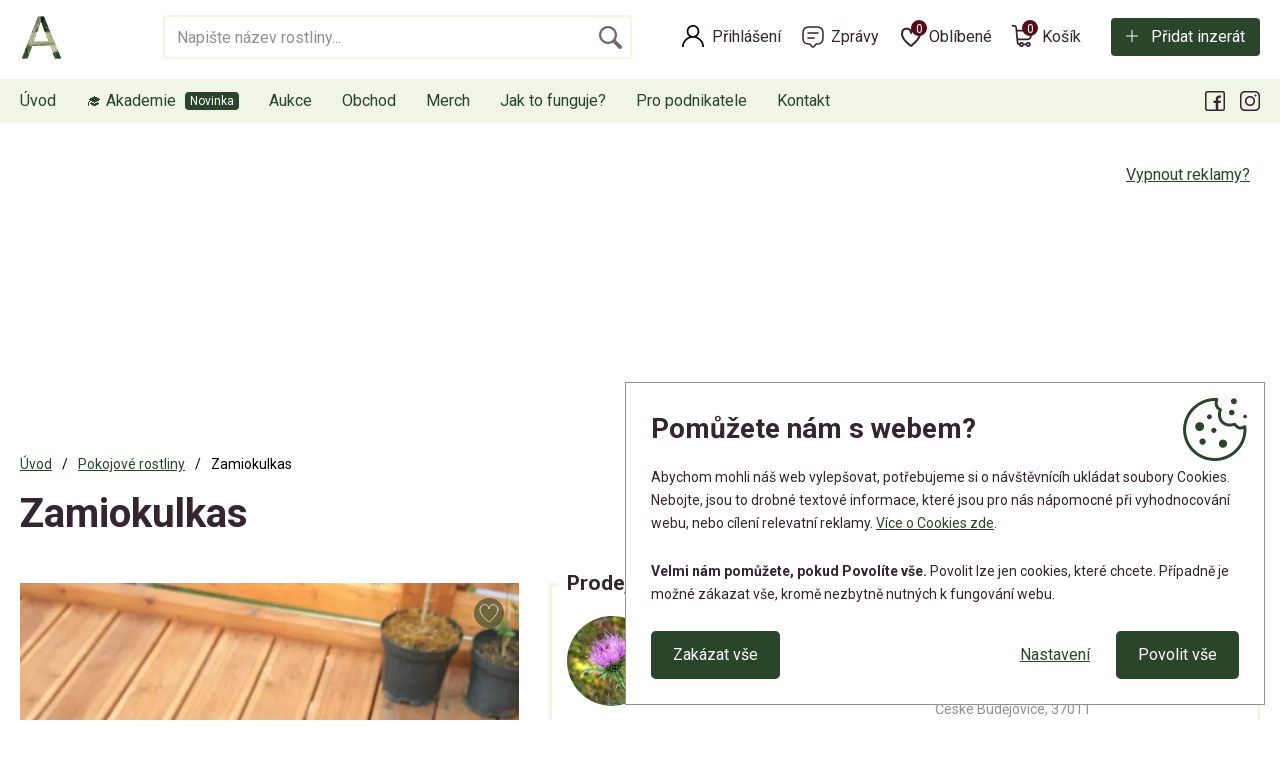

--- FILE ---
content_type: text/html; charset=utf-8
request_url: https://www.aukcerostlin.cz/zamiokulkas
body_size: 10533
content:
<!DOCTYPE html>
<html lang="cs">
<head>
<meta http-equiv="Content-Type" content="text/html; charset=utf-8">
<title>Zamiokulkas | Aukce rostlin</title>
<meta name="author" content="Webový servis - https://webovy-servis.cz">
<meta name="robots" content="index, follow">
<meta name="description" content="Nabízím rostlinku zamiokulkas v 10 cm květináčku. Jedná se o nenáročnou v poslední době velmi oblíbenou pokojovku, která je vypěstována z oddenku. Jeden list má mechanicky poškozený, nijak to však…">
<meta name="keywords" content="">


<meta charset="utf-8">
<meta http-equiv="X-UA-Compatible" content="IE=edge">
<meta name="viewport" content="width=device-width, initial-scale=1, shrink-to-fit=no">

<meta name="msapplication-TileColor" content="#ffffff">
<meta name="msapplication-TileImage" content="/ms-icon-144x144.png">
<meta name="theme-color" content="#ffffff">






<link rel="home" href="/" />
<link rel="contents" href="/mapa-webu" />

<link rel="manifest" href="/images/favicons/manifest.json">
<link rel="apple-touch-icon" sizes="57x57" href="/images/favicons/apple-icon-57x57.png">
<link rel="apple-touch-icon" sizes="60x60" href="/images/favicons/apple-icon-60x60.png">
<link rel="apple-touch-icon" sizes="72x72" href="/images/favicons/apple-icon-72x72.png">
<link rel="apple-touch-icon" sizes="76x76" href="/images/favicons/apple-icon-76x76.png">
<link rel="apple-touch-icon" sizes="114x114" href="/images/favicons/apple-icon-114x114.png">
<link rel="apple-touch-icon" sizes="120x120" href="/images/favicons/apple-icon-120x120.png">
<link rel="apple-touch-icon" sizes="144x144" href="/images/favicons/apple-icon-144x144.png">
<link rel="apple-touch-icon" sizes="152x152" href="/images/favicons/apple-icon-152x152.png">
<link rel="apple-touch-icon" sizes="180x180" href="/images/favicons/apple-icon-180x180.png">

<link rel="icon" type="image/png" sizes="192x192"  href="/images/favicons/android-icon-192x192.png">

<link rel="icon" type="image/png" sizes="32x32" href="/images/favicons/favicon-32x32.png">
<link rel="icon" type="image/png" sizes="96x96" href="/images/favicons/favicon-96x96.png">
<link rel="icon" type="image/png" sizes="16x16" href="/images/favicons/favicon-16x16.png">

<!-- CSS -->
<link rel="stylesheet" type="text/css" href="/css/product-detail.css?h=damz9gGLVW3abXs/VF5f" nonce="sewTOqGd/SLeeNu7E3FEXQ==" integrity="sha256-W3AVkiPJL7damz9gGLVW3abXs/VF5fUrWLefJBLIyew= sha384-zbQJY8py7HkCsuK7mQ3qG7VHu/sxpmEdY0fNWaxb53PQaYVqryfgRVqYTOmKbIKL" crossorigin="anonymous">
<link rel="stylesheet" type="text/css" href="/css/bootstrap.css?h=z3syvqFJOSiSayQlRVGG" nonce="sewTOqGd/SLeeNu7E3FEXQ==" integrity="sha256-uhQrwd8+vZz3syvqFJOSiSayQlRVGG8seFOi+lKMIfI= sha384-IDZj3VVtibkR3gTAkTxWm12GMlFgB40tZVJsq1Dy72Y1C9rk8yAdBEDyFwJ1wXXo" crossorigin="anonymous">
<link rel="stylesheet" type="text/css" href="/css/app.css?h=BqaGMa3zgjZUmAfDuW9e" nonce="sewTOqGd/SLeeNu7E3FEXQ==" integrity="sha256-SBLjK8u8WKBqaGMa3zgjZUmAfDuW9e7wTrs+Op/QLcE= sha384-PCzezJpnKiRTn6drpV+tmBHyIgZ79TpU0yebb9oGl7TGxm0RLmNffokjw4U65LGa" crossorigin="anonymous">
<link rel="stylesheet" type="text/css" href="/css/init.css?h=UERZgvjvhhXv0u9kXqFc" nonce="sewTOqGd/SLeeNu7E3FEXQ==" integrity="sha256-rfN44pnqz0UERZgvjvhhXv0u9kXqFc48cdB4KSxO5ic= sha384-wlmOGaWn+ZwQvdGp1eig/R2CFJGM7wW1lr/wXficErQzFEgW6vN/XdM/P7sfZZNm" crossorigin="anonymous">

        <script type="text/javascript" nonce="sewTOqGd/SLeeNu7E3FEXQ==">
			window.dataLayer = window.dataLayer || [];


                    function gtag_consent() {
                        dataLayer.push(arguments);
                    }

                    var gtagConsent = JSON.parse("[\"consent\",\"default\",{\"functionality_storage\":\"granted\",\"ad_storage\":\"denied\",\"ad_user_data\":\"denied\",\"ad_personalization\":\"denied\",\"analytics_storage\":\"denied\"}]");
                    gtag_consent(...gtagConsent);

                    dataLayer.push(
                            {
    "event": "page_category_identification",
    "page.category.pageType": "product"
}
                    );
        </script>

    <meta name="fn_ga4_active" id="fn_ga4_active">

<meta id="fn_consent_storage_options" name="fn_consent_storage_options" data-options="&#123;&quot;cookieName&quot;:&quot;eu-cookies&quot;}">
<meta id="fn_consent_options" name="fn_consent_options" data-options="&#123;&quot;map&quot;:&#123;&quot;functional&quot;:&quot;functionality_storage&quot;,&quot;adStorage&quot;:&quot;ad_storage&quot;,&quot;adUserData&quot;:&quot;ad_user_data&quot;,&quot;adPersonalization&quot;:&quot;ad_personalization&quot;,&quot;statistics&quot;:&quot;analytics_storage&quot;},&quot;testMode&quot;:false}">

<!-- Google Tag Manager -->
<script id="gtmScript" nonce="sewTOqGd/SLeeNu7E3FEXQ==">(function (w, d, s, l, i){ w[l]=w[l]||[];w[l].push({'gtm.start':
new Date().getTime(),event:'gtm.js'});var f=d.getElementsByTagName(s)[0],
j=d.createElement(s),dl=l!='dataLayer'?'&l='+l:'';j.async=true;j.src=
'//www.googletagmanager.com/gtm.js?id='+i+dl;f.parentNode.insertBefore(j,f);
})(window, document, 'script', 'dataLayer', "GTM-WGW2GW5");</script>
<!-- End Google Tag Manager -->

        <script type="text/javascript" nonce="sewTOqGd/SLeeNu7E3FEXQ==">
			window.dataLayer = window.dataLayer || [];


                    dataLayer.push(
                            {"user":{"isLoggedIn":false,"priceLevel":"standard","customerType":"MOC","tariff":"free"}}
                    );

                    dataLayer.push({ecommerce: null});
                    dataLayer.push(
                            {
    "event": "view_item",
    "user": {
        "isLoggedIn": false,
        "customerType": "MO"
    },
    "ecommerce": {
        "items": [
            {
                "item_id": "2854",
                "item_name": "Zamiokulkas ",
                "currency": "CZK",
                "item_category": "Pokojové rostliny",
                "price": 0.0,
                "discount": 0.0,
                "quantity": 1.0
            }
        ],
        "currency": "CZK",
        "value": 0.0
    }
}
                    );
        </script>


    <!-- OG META DATA -->
    <meta property="og:locale" content="cs_CZ" />
    <meta property="og:type" content="website" />
    <meta property="og:title" content="Zamiokulkas " />
    <meta property="og:description" content="Nabízím rostlinku zamiokulkas v 10 cm květináčku. Jedná se o nenáročnou v poslední době velmi oblíbenou pokojovku, která je vypěstována z oddenku. Jeden list má mechanicky poškozený, nijak to však…" />
    <meta property="og:url" content="https://www.aukcerostlin.cz/zamiokulkas" />
    <meta property="og:site_name" content="Aukce rostlin" />
        <meta property="og:image" content="https://www.aukcerostlin.cz/webtemp/files/products/1/0/473/1200_630_70__exact__zamiokulkas-aukcerostlin-cz-1.jpg" />
        <meta property="og:image:secure_url" content="https://www.aukcerostlin.cz/webtemp/files/products/1/0/473/1200_630_70__exact__zamiokulkas-aukcerostlin-cz-1.jpg" />
    <meta property="og:image:width" content="1200" />
    <meta property="og:image:height" content="630" />

    <!-- END OG META DATA -->
</head>

<body id="fn_body">

    <div class="d-none" id="fn_sentry_js_dsn" data-dsn="https://a9fbda4fe5a444e7a7fdb73e892e73a3@sentry.webovy-servis.cz/36" data-user="null"></div>



<script type="text/javascript" src="/js/lazyAssetLoader.js?h=UQMPtAf7iFNDznS3i5opzr77EIYYJJ" nonce="sewTOqGd/SLeeNu7E3FEXQ==" integrity="sha256-UQMPtAf7iFNDznS3i5opzr77EIYYJJoDqNPpJTEJ7j0= sha384-9UpXxlsFcQLtenUjZbq8oFiH3Z2My4xhaG6QH10Nlq5FAe8VJQDo2Xmbi4ladspO" crossorigin="anonymous"></script>


<header id="fn_header">
    <div class="s_header">
        <div class="container">
            <div class="s_header__line">
                    <a href="/" class="c_logo">
                        <img src="/images/logo.png" alt="Aukcerostlin">
                    </a>


<div class="c_search">
    <form action="/zamiokulkas" method="post" id="frm-search-searchForm" data-search-form="/zamiokulkas?search-query=---QUERY---&amp;do=search-whisper">
        <fieldset class="clearfix">
            <input type="text" name="query" id="frm-search-searchForm-query" required data-nette-rules='[{"op":":filled","msg":"Toto pole je povinné."}]' autocomplete="off" search class="c_search__input form-control" placeholder="Napište název rostliny...">
            <div class="c_search__submit">
                <input type="submit" name="search" value="&nbsp;">
            </div>
        </fieldset>
        <div class="c_whisperer" id="snippet-search-whisperer" data-whisper>
            <div class="alert alert-default">
                Žádné výsledky
            </div>
        </div>
    <input type="hidden" name="_do" value="search-searchForm-submit"></form>

</div>
                <div class="s_header__right">
                    <div class="c_account">
                            <a href="/prihlaseni" class="c_account__main">Přihlášení</a>
                    </div>
                    <div class="c_message">
                        <a href="/muj-ucet/zpravy" class="c_message__main">Zprávy</a>
                    </div>

<div class="c_favorite">
    <a href="#" class="c_favorite__main">Oblíbené<span id="snippet-likedProducts-count">0</span></a>
    <div class="c_whisperer c_whisperer--basket" id="snippet-likedProducts-items">
            <div class="p-2">
                <p>Pro zobrazení oblíbených produktů se prosím přihlašte.</p>
                <a href="/prihlaseni" class="btn btn-primary btn-sm">Přihlásit se</a>
            </div>
    </div>
</div>
<div class="c_cart">
    <a href="/kosik" class="c_cart__main">Košík<span id="snippet-miniBasket-itemsCount">0</span></a>
    <div class="c_whisperer c_whisperer--basket" id="snippet-miniBasket-items">
            <div class="p-2">Kosík je prázdný</div>
    </div>
</div>                    <div class="s_header__add">
                        <a href="/moje-inzeraty/pridat-inzerat" class="btn btn-primary btn-ico btn-ico--add">Přidat inzerát</a>
                    </div>
                </div>
            </div>
        </div>
        <div class="c_menu">
            <div class="container">
                <div class="c_menu__in" id="fn_menu">


<ul class="c_menu__in-ul list-unstyled">
	<li class="c_menu__add"><a href="/moje-inzeraty/pridat-inzerat">Přidat inzerát</a></li>
	<li class=" ">
		<a href="https://www.aukcerostlin.cz/" class="">
			Úvod
		</a>
	</li>
	<li class=" c_menu__new">
		<a href="https://akademie.gardemo.cz/" class="">
			🎓 Akademie
		</a>
	</li>
	<li class=" ">
		<a href="/aukce" class="">
			Aukce
		</a>
	</li>
	<li class=" ">
		<a href="/obchod" class="">
			Obchod
		</a>
			<button type="button" class="c_menu__plus collapsed" data-toggle="collapse" data-target="#fn_submenu-obchod"></button>
			<ul class="list-unstyled collapse" id="fn_submenu-obchod">
				<li class=" ">
					<a href="/obchod/pokojove-rostliny" class="">Pokojové rostliny</a>
				</li>
				<li class=" ">
					<a href="/obchod/kokedamy" class="">Kokedamy</a>
				</li>
				<li class=" ">
					<a href="/obchod/kaktusy-a-sukulenty" class="">Kaktusy a sukulenty</a>
				</li>
				<li class=" ">
					<a href="/obchod/pestitelske-potreby" class="">Pěstitelské potřeby</a>
				</li>
			</ul>
	</li>
	<li class=" ">
		<a href="/obchod/merch" class="">
			Merch
		</a>
	</li>
	<li class=" ">
		<a href="/jak-to-funguje" class="">
			Jak to funguje?
		</a>
	</li>
	<li class=" ">
		<a href="/pro-podnikatele" class="">
			Pro podnikatele
		</a>
	</li>
	<li class=" ">
		<a href="/kontakt" class="">
			Kontakt
		</a>
	</li>
</ul>
                    <ul class="c_menu__submenulist list-unstyled d-md-none">
                            <li><a href="/prihlaseni">Přihlášení</a></li>
                    </ul>
                    <button type="button" class="c_menu__close" id="fn_menu-close"></button>
                    <ul class="c_menu__social list-unstyled">
                        <li class="c_menu__social__fb"><a href="https://www.facebook.com/aukcerostlin" data-toggle="tooltip" title="Facebook"></a></li>
                        <li class="c_menu__social__in"><a href="https://www.instagram.com/aukcerostlin/" data-toggle="tooltip" title="Instagram"></a></li>
                    </ul>
                </div>
            </div>
        </div>


<div class="c_mobile-menu">
	<ul class="list-unstyled">
		<li class=" ">
			<a href="https://www.aukcerostlin.cz/" class="c_mobile-menu__home">Úvod</a>
		</li>
		<li class=" ">
			<a href="/aukce" class="c_mobile-menu__auction">Aukce</a>
		</li>
		<li class=" ">
			<a href="/moje-inzeraty/pridat-inzerat" class="c_mobile-menu__add">Přidat inzerát</a>
		</li>
		<li class=" ">
			<a href="/obchod" class="c_mobile-menu__shop">Obchod</a>
		</li>
		<li>
			<button id="fn_menu-btn" class="c_mobile-menu__menu">Menu</button>
		</li>
	</ul>
</div>
    </div>
</header>
<div id="snippet--flashes">
</div>

    <main class="s_main" role="main">
        <div class="container">

                <div class="p_a-d-v pb-3">
                    <button type="button" class="btn btn-link p_a-d-v__link" data-toggle="modal" data-target="#hideAdsModal">Vypnout reklamy?</button>
<script nonce="sewTOqGd/SLeeNu7E3FEXQ==" async src="https://pagead2.googlesyndication.com/pagead/js/adsbygoogle.js?client=ca-pub-4844183209570033"
crossorigin="anonymous"></script>

<!-- Detail pc -->
<ins class="adsbygoogle"
     style="display:inline-block;width:900px;height:220px"
     data-ad-client="ca-pub-4844183209570033"
     data-ad-slot="6183920969"></ins>
<script nonce="sewTOqGd/SLeeNu7E3FEXQ==">
     (adsbygoogle = window.adsbygoogle || []).push({});
</script>                </div>

<nav aria-label="breadcrumb">
    <ol class="breadcrumb" id="snippet-breadcrumbs-breadcrumbs">
        <li class="breadcrumb-item">
                <a href="/"> <i class="fa fa-home"></i> Úvod</a>
        </li>
        <li class="breadcrumb-item">
                <a href="/aukce/pokojove-rostliny">Pokojové rostliny</a>
        </li>
        <li class="breadcrumb-item active" aria-current="page">
                Zamiokulkas
        </li>
    </ol>
</nav>


<section class="s_detail">
	<h1 id="snippet--productName">Zamiokulkas</h1>

	<div id="snippet--productGallery" class="row mb-3 mb-sm-5">

		<div class="col-md-4 col-lg-5 fn_lightgallery">
			<div class="s_detail__main-img st_lazyload">
				<a href="/webtemp/files/products/1/0/473/zamiokulkas-aukcerostlin-cz-1.jpg" class="embed-responsive embed-responsive-3by4 gallery">
<picture><source srcset="/webtemp/files/products/1/0/473/580_780_70__fit__zamiokulkas-aukcerostlin-cz-1.webp 500w, /webtemp/files/products/1/0/473/1100_1470_70__fit__zamiokulkas-aukcerostlin-cz-1.webp 1470w" type="image/webp"><img src="/webtemp/files/products/1/0/473/580_780_70__fit__zamiokulkas-aukcerostlin-cz-1.jpg" class="embed-responsive-item" alt="Zamiokulkas" srcset="/webtemp/files/products/1/0/473/580_780_70__fit__zamiokulkas-aukcerostlin-cz-1.jpg 500w, /webtemp/files/products/1/0/473/1100_1470_70__fit__zamiokulkas-aukcerostlin-cz-1.jpg 1470w" loading="lazy"></picture>				</a>
			</div>
			<div id="snippet--like" class="s_detail__like">
					<span data-product-like-link="/prihlaseni" class="c_product__like-deactive" data-toggle="tooltip" title="Tato funkce je jen pro přihlášené členy Pěstitelského klubu, připojte se k nám. Klikněte pro přihlášení nebo registraci.">
						<svg viewBox="0 0 24 24" fill="none" xmlns="http://www.w3.org/2000/svg">
							<path d="M21 8.99998C21 12.7539 15.7156 17.9757 12.5857 20.5327C12.2416 20.8137 11.7516 20.8225 11.399 20.5523C8.26723 18.1523 3 13.1225 3 8.99998C3 2.00001 12 2.00002 12 8C12 2.00001 21 1.99999 21 8.99998Z" stroke-width="1" stroke="#34252F" stroke-linecap="round" stroke-linejoin="round"></path>
						</svg>
					</span>
			</div>
		</div>


		<div class="col-md-8 col-lg-7">
			<div class="c_info-box c_info-box--detail">
				<span class="c_info-box__headline">Prodejce</span>
				<div class="row">
					<div class="col-md-6">
						<div class="c_info-box__user">
							<div class="c_info-box__img">
<picture><source srcset="/webtemp/files/customers/noimg_m.webp" type="image/webp"><img src="/webtemp/files/customers/noimg_m.jpg" alt="pichab" loading="lazy"></picture>							</div>
							<div>
								<a href="/profil/pichab-1285" class="c_info-box__name">pichab</a>
								<div class="c_info-box__rating">

    <p><small>Zatím bez hodnocení.</small></p>
								</div>
							</div>
						</div>
						<div class="c_info-box__contact">
							<a href="#question" class="btn btn-primary btn-sm mr-1" data-toggle="tab-scroll">Poslat zprávu</a>
						</div>
					</div>
					<div class="col-md-6">
						<div class="c_info-box__type">
							<strong>Možnosti dopravy</strong>
							<ul class="list-unstyled p_delivery-list">
									<li>
										<span>
											<span>
												Zásilkovna
											</span>
										</span>
										<span>69 Kč</span>
									</li>
									<li>
										<span>
											<span data-toggle="tooltip" data-original-title="V případě domluvy předem. ">
												Osobní převzetí
											</span>
												<br>
												<span>
													České Budějovice, 37011
												</span>
										</span>
										<span>Zdarma</span>
									</li>
							</ul>
						</div>
					</div>
				</div>
			</div>


						<h2 class="mb-0">Inzerát již není aktivní</h2>
						<p class="mb-3"><strong>Zaregistrujte se, ať vám příště zase neuteče.</strong></p>

						<div class="row">
							<div class="col-xl-8">

<form action="/zamiokulkas" method="post" id="frm-register-firstStepForm">
    <fieldset>
        <div class="form-group">
            <label for="frm-register-firstStepForm-email">E-mail<span>*</span></label>
            <input type="email" name="email" id="frm-register-firstStepForm-email" required data-nette-rules='[{"op":":filled","msg":"Prosím vyplňte e-mail."},{"op":":email","msg":"Prosím vyplňte validní email"}]' class="form-control" autocomplete="email">
        </div>
        <div class="row">
            <div class="col-md-6 form-group">
                <label for="frm-register-firstStepForm-name">Jméno<span>*</span></label>
                <input type="text" name="name" id="frm-register-firstStepForm-name" required data-nette-rules='[{"op":":filled","msg":"Prosím vyplňte jméno."}]' class="form-control" autocomplete="given-name">
            </div>
            <div class="col-md-6 form-group">
                <label for="frm-register-firstStepForm-surname">Příjmení<span>*</span></label>
                <input type="text" name="surname" id="frm-register-firstStepForm-surname" required data-nette-rules='[{"op":":filled","msg":"Prosím vyplňte přijmení."}]' class="form-control" autocomplete="family-name">
            </div>
        </div>
        <div class="form-group">
            <label for="frm-register-firstStepForm-password">Heslo<span>*</span></label>
            <div class="position-relative">
                <input type="password" name="password" required data-nette-rules='[{"op":":filled","msg":"Prosím vyplňte heslo."}]' class="form-control" id="fn_show-pass-input">
                <button type="button" class="p_eye" id="fn_show-pass"></button>
            </div>
        </div>
        <div class="custom-control custom-checkbox my-3">
            <input type="checkbox" name="terms" id="frm-register-firstStepForm-terms" required data-nette-rules='[{"op":":filled","msg":"Musíte souhlasit s obchodními podmínkami."}]' class="custom-control-input">
            <label for="frm-register-firstStepForm-terms" class="custom-control-label">Přečetl(a) jsem si a souhlasím s <a href="/obchodni-podminky" target="_blank">Veřejnými obchodními podmínkami</a>.</label>
        </div>
        <div class="custom-control custom-checkbox my-3">
            <input type="checkbox" name="gdpr" id="frm-register-firstStepForm-gdpr" required data-nette-rules='[{"op":":filled","msg":"Musíte souhlasit se zpracováním osobních údajů."}]' class="custom-control-input">
            <label for="frm-register-firstStepForm-gdpr" class="custom-control-label">Souhlasím se zpracováním osobních údajů za účelem registrace. <a href="/informace-o-zpracovani-osobnich-udaju" target="_blank">Více informací zde</a>.</label>
        </div>
			<div class="form-group">
				<div class="g-recaptcha" data-recaptcha-message="Musíte potvrdit, že nejste robot." type="text" name="antispam" id="frm-register-firstStepForm-antispam" required data-nette-rules='[{"op":":filled","msg":"Toto pole je povinné."}]' data-sitekey="6LcWwtcoAAAAAGIQ75_pw5AghKevcHCJVjtQuopl"></div>
			</div>
        <button type="submit" name="register" value="Registrovat" class="btn btn-primary btn-lg">Registrovat se</button>
    </fieldset>
<input type="hidden" name="_do" value="register-firstStepForm-submit"></form>
							</div>
						</div>

            <div class="pt-3 pt-sm-5">
                <div class="pt-sm-3">Sdílejte na:</div>
                <ul class="c_social list-unstyled mb-3">
                    <li><a href="https://www.aukcerostlin.cz/zamiokulkas" fb-share class="c_social__fb">Facebook</a></li>
                    <li><a href="https://www.aukcerostlin.cz/zamiokulkas" twitter-share class="c_social__tw">Twitter</a></li>
                    <li><a href="https://www.aukcerostlin.cz/zamiokulkas" email-share
                        data-email-subject="Koukej, tohle by tě mohlo zajímat"
                        data-email-body="Koukej, tohle by tě mohlo zajímat https://www.aukcerostlin.cz/zamiokulkas"
                        class="c_social__email">Email</a></li>
                </ul>
                <p class="s_detail__categories">
                    <span>Kategorie:</span> <a href="/obchod/pokojove-rostliny" class="p_stick">Pokojové rostliny</a>
                </p>
            </div>
        </div>
	</div>

	<ul class="nav nav-tabs c_nav-tabs" id="productDetailTabList" role="tablist">
		<li class="nav-item">
			<a class="nav-link active" id="description-tab" data-toggle="tab" href="#description" role="tab" aria-controls="description" aria-selected="true">Popis produktu</a>
		</li>
		<li class="nav-item">
			<a class="nav-link" id="bids_history-tab" data-toggle="tab" href="#bids_history" role="tab" aria-controls="bids_history" aria-selected="false">Historie příhozů</a>
		</li>
		<li class="nav-item">
			<a class="nav-link" id="question-tab" data-toggle="tab" href="#question" role="tab" aria-controls="question" aria-selected="false">Zeptat se prodejce</a>
		</li>
	</ul>
	<div class="tab-content mt-3" id="myTabContent">
		<div class="tab-pane fade show active" id="description" role="tabpanel" aria-labelledby="description-tab">
				<p>Nabízím rostlinku zamiokulkas v 10 cm květináčku. Jedná se o nenáročnou v poslední době velmi oblíbenou pokojovku, která je vypěstována z oddenku. Jeden list má mechanicky poškozený, nijak to však nebrání v růstu (viz foto). Pěstuji ho v polostínu, zalévám velmi opatrně, podle vlhkosti substrátu. 
Zasílám Zásilkovnou na výdejní místa Zásilkovny za + 69 Kč k vydražené rostlince. Po domluvě možné osobní předání v Českých Budějovicích. V aukci mám více rostlinek, při výběru více rostlinek najednou posílám za jednotné poštovné.</p>
		</div>
		<div class="tab-pane fade" id="bids_history" role="tabpanel" aria-labelledby="bids_history-tab">
			<div class="row" id="v_bidding_history">
				<div class="col-lg-6">

						<table class="table table-bordered table-hover table-fs14">
							<thead>
							<tr>
								<th scope="col">Čas</th>
								<th scope="col">Uživatel</th>
								<th scope="col" class="text-right">Hodnota</th>
							</tr>
							</thead>
							<tbody>
							<tr>
								<td>3.8.2021 23:02</td>
								<td>
									akalinova99
								</td>
								<td class="text-right">20 Kč</td>
							</tr>
							<tr>
								<td>4.8.2021 15:28</td>
								<td>
									Wortee
								</td>
								<td class="text-right">30 Kč</td>
							</tr>
							<tr>
								<td>10.8.2021 14:50</td>
								<td>
									denisouc
								</td>
								<td class="text-right">40 Kč</td>
							</tr>
							<tr>
								<td>10.8.2021 16:03</td>
								<td>
									Wortee
								</td>
								<td class="text-right">50 Kč</td>
							</tr>
							</tbody>
						</table>

				</div>
			</div>
		</div>
		<div class="tab-pane fade" id="question" role="tabpanel" aria-labelledby="question-tab">

<div id="snippet-inquiry-">
            <div class="alert alert-danger">
                <p><strong>Tato funkce je jen pro členy Pěstitelského klubu, připojte se k nám.</strong></p>
                <p>Zprávy před nákupem mohou posílat pouze členové. Staňte se členem a ušetřete na nákupu, získejte další funkce a výhody - <a href="/rostliny-klub">více o klubu</a>.</p>
                <a href="/muj-ucet/clenstvi/vyber" class="btn btn-primary">Stát se členem a získat výhody</a>
            </div>
</div>		</div>
	</div>
</section>

<section class="pt-3 pt-sm-5 pb-1 pb-sm-3">

    <h1 class="h2 mb-1">
                Související aukce
    </h1>
    <div class="s_products s_products--hp pt-1">

<div class="c_product c_product--auction">
    <a href="/30704-monstera-esqueleto" data-gtm="" class="c_product__in">
        <div class="c_product__img">
            <div class="embed-responsive embed-responsive-3by4 st_lazyload">
<picture><source srcset="/webtemp/files/products/1/99/99458/290_390_70__fit__1000077476.webp 290w, /webtemp/files/products/1/99/99458/580_780_70__fit__1000077476.webp 580w" type="image/webp"><img src="/webtemp/files/products/1/99/99458/290_390_70__fit__1000077476.jpg" class="embed-responsive-item" alt="Monstera Esqueleto" srcset="/webtemp/files/products/1/99/99458/290_390_70__fit__1000077476.jpg 290w, /webtemp/files/products/1/99/99458/580_780_70__fit__1000077476.jpg 580w" loading="lazy"></picture>           </div>
                <span class="c_product__stick">Praha 5</span>
            <div id="snippet-similarAdvertisements-productItem-30704-like" class="c_product__like">
                    <span data-product-like-link="/prihlaseni" class="c_product__like-deactive" data-toggle="tooltip" title="Tato funkce je jen pro přihlášené členy Pěstitelského klubu, připojte se k nám. Klikněte pro přihlášení nebo registraci.">
                        <svg viewBox="0 0 24 24" fill="none" xmlns="http://www.w3.org/2000/svg">
                            <path d="M21 8.99998C21 12.7539 15.7156 17.9757 12.5857 20.5327C12.2416 20.8137 11.7516 20.8225 11.399 20.5523C8.26723 18.1523 3 13.1225 3 8.99998C3 2.00001 12 2.00002 12 8C12 2.00001 21 1.99999 21 8.99998Z" stroke-width="1" stroke="#34252F" stroke-linecap="round" stroke-linejoin="round"></path>
                        </svg>
                    </span>
            </div>
        </div>

        <div class="c_product__title">Monstera Esqueleto</div>

        <div class="c_product__content">
                <div class="c_product__price">
                            <span>Aktuální nabídka:</span>
                            <strong>95 Kč</strong>
                </div>
                <div class="c_product__time">
                        <span>Konec aukce za:</span>
                        <strong data-countdown="2026-01-18T19:47:00+01:00" data-countdown-finish-text="Aukce skončila"></strong>
                </div>
                <span class="btn btn-primary">
                        Přihodit
                </span>
        </div>
    </a>
</div>
<div class="c_product c_product--auction">
    <a href="/30703-hoya-macrophylla-albomarginata-3v1" data-gtm="" class="c_product__in">
        <div class="c_product__img">
            <div class="embed-responsive embed-responsive-3by4 st_lazyload">
<picture><source srcset="/webtemp/files/products/1/99/99454/290_390_70__fit__1000102590.webp 290w, /webtemp/files/products/1/99/99454/580_780_70__fit__1000102590.webp 580w" type="image/webp"><img src="/webtemp/files/products/1/99/99454/290_390_70__fit__1000102590.jpg" class="embed-responsive-item" alt="Hoya macrophylla Albomarginata 3v1" srcset="/webtemp/files/products/1/99/99454/290_390_70__fit__1000102590.jpg 290w, /webtemp/files/products/1/99/99454/580_780_70__fit__1000102590.jpg 580w" loading="lazy"></picture>           </div>
                <span class="c_product__stick">Praha 5</span>
            <div id="snippet-similarAdvertisements-productItem-30703-like" class="c_product__like">
                    <span data-product-like-link="/prihlaseni" class="c_product__like-deactive" data-toggle="tooltip" title="Tato funkce je jen pro přihlášené členy Pěstitelského klubu, připojte se k nám. Klikněte pro přihlášení nebo registraci.">
                        <svg viewBox="0 0 24 24" fill="none" xmlns="http://www.w3.org/2000/svg">
                            <path d="M21 8.99998C21 12.7539 15.7156 17.9757 12.5857 20.5327C12.2416 20.8137 11.7516 20.8225 11.399 20.5523C8.26723 18.1523 3 13.1225 3 8.99998C3 2.00001 12 2.00002 12 8C12 2.00001 21 1.99999 21 8.99998Z" stroke-width="1" stroke="#34252F" stroke-linecap="round" stroke-linejoin="round"></path>
                        </svg>
                    </span>
            </div>
        </div>

        <div class="c_product__title">Hoya macrophylla Albomarginata 3v1</div>

        <div class="c_product__content">
                <div class="c_product__price">
                            <span>Aktuální nabídka:</span>
                            <strong>180 Kč</strong>
                </div>
                <div class="c_product__time">
                        <span>Konec aukce za:</span>
                        <strong data-countdown="2026-01-18T19:44:00+01:00" data-countdown-finish-text="Aukce skončila"></strong>
                </div>
                <span class="btn btn-primary">
                        Přihodit
                </span>
        </div>
    </a>
</div>
<div class="c_product c_product--auction">
    <a href="/30702-alocasia-longiloba" data-gtm="" class="c_product__in">
        <div class="c_product__img">
            <div class="embed-responsive embed-responsive-3by4 st_lazyload">
<picture><source srcset="/webtemp/files/products/1/99/99452/290_390_70__fit__1000102606.webp 290w, /webtemp/files/products/1/99/99452/580_780_70__fit__1000102606.webp 580w" type="image/webp"><img src="/webtemp/files/products/1/99/99452/290_390_70__fit__1000102606.jpg" class="embed-responsive-item" alt="Alocasia Longiloba" srcset="/webtemp/files/products/1/99/99452/290_390_70__fit__1000102606.jpg 290w, /webtemp/files/products/1/99/99452/580_780_70__fit__1000102606.jpg 580w" loading="lazy"></picture>           </div>
                <span class="c_product__stick">Praha 5</span>
            <div id="snippet-similarAdvertisements-productItem-30702-like" class="c_product__like">
                    <span data-product-like-link="/prihlaseni" class="c_product__like-deactive" data-toggle="tooltip" title="Tato funkce je jen pro přihlášené členy Pěstitelského klubu, připojte se k nám. Klikněte pro přihlášení nebo registraci.">
                        <svg viewBox="0 0 24 24" fill="none" xmlns="http://www.w3.org/2000/svg">
                            <path d="M21 8.99998C21 12.7539 15.7156 17.9757 12.5857 20.5327C12.2416 20.8137 11.7516 20.8225 11.399 20.5523C8.26723 18.1523 3 13.1225 3 8.99998C3 2.00001 12 2.00002 12 8C12 2.00001 21 1.99999 21 8.99998Z" stroke-width="1" stroke="#34252F" stroke-linecap="round" stroke-linejoin="round"></path>
                        </svg>
                    </span>
            </div>
        </div>

        <div class="c_product__title">Alocasia Longiloba</div>

        <div class="c_product__content">
                <div class="c_product__price">
                            <span>Aktuální nabídka:</span>
                            <strong>99 Kč</strong>
                </div>
                <div class="c_product__time">
                        <span>Konec aukce za:</span>
                        <strong data-countdown="2026-01-18T20:39:00+01:00" data-countdown-finish-text="Aukce skončila"></strong>
                </div>
                <span class="btn btn-primary">
                        Přihodit
                </span>
        </div>
    </a>
</div>
<div class="c_product c_product--auction">
    <a href="/30701-philodendron-melanochrysum" data-gtm="" class="c_product__in">
        <div class="c_product__img">
            <div class="embed-responsive embed-responsive-3by4 st_lazyload">
<picture><source srcset="/webtemp/files/products/1/99/99448/290_390_70__fit__1000102597.webp 290w, /webtemp/files/products/1/99/99448/580_780_70__fit__1000102597.webp 580w" type="image/webp"><img src="/webtemp/files/products/1/99/99448/290_390_70__fit__1000102597.jpg" class="embed-responsive-item" alt="Philodendron melanochrysum" srcset="/webtemp/files/products/1/99/99448/290_390_70__fit__1000102597.jpg 290w, /webtemp/files/products/1/99/99448/580_780_70__fit__1000102597.jpg 580w" loading="lazy"></picture>           </div>
                <span class="c_product__stick">Praha 5</span>
            <div id="snippet-similarAdvertisements-productItem-30701-like" class="c_product__like">
                    <span data-product-like-link="/prihlaseni" class="c_product__like-deactive" data-toggle="tooltip" title="Tato funkce je jen pro přihlášené členy Pěstitelského klubu, připojte se k nám. Klikněte pro přihlášení nebo registraci.">
                        <svg viewBox="0 0 24 24" fill="none" xmlns="http://www.w3.org/2000/svg">
                            <path d="M21 8.99998C21 12.7539 15.7156 17.9757 12.5857 20.5327C12.2416 20.8137 11.7516 20.8225 11.399 20.5523C8.26723 18.1523 3 13.1225 3 8.99998C3 2.00001 12 2.00002 12 8C12 2.00001 21 1.99999 21 8.99998Z" stroke-width="1" stroke="#34252F" stroke-linecap="round" stroke-linejoin="round"></path>
                        </svg>
                    </span>
            </div>
        </div>

        <div class="c_product__title">Philodendron melanochrysum</div>

        <div class="c_product__content">
                <div class="c_product__price">
                            <span>Aktuální nabídka:</span>
                            <strong>55 Kč</strong>
                </div>
                <div class="c_product__time">
                        <span>Konec aukce za:</span>
                        <strong data-countdown="2026-01-18T20:37:00+01:00" data-countdown-finish-text="Aukce skončila"></strong>
                </div>
                <span class="btn btn-primary">
                        Přihodit
                </span>
        </div>
    </a>
</div>    </div>
</section>
	<script type="application/ld+json">{
    "@context": "https://schema.org",
    "@type": "Product",
    "name": "Zamiokulkas ",
    "offers": {
        "@type": "Offer",
        "priceCurrency": "CZK",
        "price": 0.0,
        "url": "https://www.aukcerostlin.cz/zamiokulkas"
    },
    "image": "https://www.aukcerostlin.cz/webtemp/files/products/1/0/473/zamiokulkas-aukcerostlin-cz-1.jpg"
}</script>
        </div>
    </main>


<div class="modal s_modal-user fade" id="fn_modal-login" tabindex="-1" role="dialog">
	<div class="modal-dialog" role="document">
		<div class="modal-content" id="snippet-customerModal-customerModal">
			<span class="d-none" id="fn_login-link" data-login-register-modal="fn_modal-login" data-link="/zamiokulkas?customerModal-action=---ACTION---&amp;do=customerModal-showLogin"></span>
			<span class="d-none" id="fn_register-link" data-login-register-modal="fn_modal-login" data-link="/zamiokulkas?customerModal-action=---ACTION---&amp;do=customerModal-showRegister"></span>
			<span class="d-none" id="fn_lostPassword-link" data-login-register-modal="fn_modal-login" data-link="/zamiokulkas?customerModal-action=---ACTION---&amp;do=customerModal-showLostPassword"></span>
		</div>
	</div>
</div>

<div class="modal fade" id="hideAdsModal" tabindex="-1" role="dialog" aria-labelledby="hideAdsModalLabel" aria-hidden="true">
    <div class="modal-dialog" role="document">
	    <div class="modal-content">
	        <div class="modal-header">
		        <button type="button" class="modal-close" data-dismiss="modal" aria-label="Zavřít"></button>
	        </div>
	        <div class="modal-body mt-5">
		        <p class="h2">Podpořte náš web a užijte si bez reklam a s funkcemi navíc.</p>
                <p class="mb-5">Ani náš projekt není výjimkou i my potřebujeme peníze na provoz a rozvoj celého webu. Proto budeme rádi, když náš podpoříte zakoupením tarifu. Nechceme omezovat funkce webu, proto jsme jen přidali nové funkce pro členy Pěstitelského klubu.</p>
                <p class="h5">Jako člen Pěstitelského klubu získáte:</p>
                <ul class="p_list list-unstyled mb-5">
                    <li>web bez reklam</li>
                    <li>možnost nastavit si hlídacího psa</li>
                    <li>automatické příhozy</li>
                    <li>5 minut v aukci jen pro členy</li>
                    <li>možnost navrhnout vlastní cenu</li>
                    <li>možnost napsat zprávu prodejci</li>
                </ul>
                <p class="h3 text-center"><strong>149 Kč / měsíc</strong></p>
                <a href="/muj-ucet/clenstvi/vyber" class="btn btn-primary btn-block">Vstoupit do pěstitelského klubu</a>
                <button type="button" class="btn btn-link btn-block text-center mt-1" data-dismiss="modal" aria-label="Zavřít">nyní ne</button>
	        </div>
	    </div>
    </div>
</div>
<div class="s_bottom">
	<div class="container s_bottom__in">
		<div class="s_bottom__col s_bottom__col--1">
			<p class="h5">O webu Aukce rostlin</p>
<p>Milujeme pokojovky a jiné rostliny. Chceme vytvořit komunitu pěstitelů, kteří si vzájemně sdílí zkušenosti a pomáhají v pěstování. Na webu můžeš inzerovat, nebo nakupovat od ověřených prodejců.</p>			<ul class="c_social list-unstyled">
				<li><a href="https://www.facebook.com/aukcerostlin" class="c_social__fb">Facebook</a></li>
				<li><a href="https://www.instagram.com/aukcerostlin/" class="c_social__ins">Instagram</a></li>
			</ul>
		</div>
    <div class="s_bottom__col s_bottom__col--2  ">
        <p class="h5 d-none d-md-block">O nákupu</p>
            <button type="button" class="collapsed d-md-none" data-toggle="collapse" data-target="#fn_bottom-o-nakupu">O nákupu</button>
            <ul class="list-unstyled collapse" id="fn_bottom-o-nakupu">
                <li>
                    <a href="/doprava-platba">Doprava &amp; platba</a>
                </li>
                <li>
                    <a href="/obchodni-podminky">Veřejné obchodní podmínky</a>
                </li>
            </ul>
    </div>
    <div class="s_bottom__col s_bottom__col--3  ">
        <p class="h5 d-none d-md-block">O společnosti</p>
            <button type="button" class="collapsed d-md-none" data-toggle="collapse" data-target="#fn_bottom-o-spolecnosti">O společnosti</button>
            <ul class="list-unstyled collapse" id="fn_bottom-o-spolecnosti">
                <li>
                    <a href="/jak-to-funguje">O nás</a>
                </li>
                <li>
                    <a href="/kontakt">Kontakt</a>
                </li>
            </ul>
    </div>
    <div class="s_bottom__col s_bottom__col--4  ">
        <p class="h5 d-none d-md-block">Užitečné informace</p>
            <button type="button" class="collapsed d-md-none" data-toggle="collapse" data-target="#fn_bottom-uzitecne-informace">Užitečné informace</button>
            <ul class="list-unstyled collapse" id="fn_bottom-uzitecne-informace">
                <li>
                    <a href="/informace-o-zpracovani-osobnich-udaju">Informace o zpracování osobních údajů</a>
                </li>
                <li>
                    <a href="/zpracovani-souboru-cookies">Zásady používání cookies</a>
                </li>
            </ul>
    </div>
	</div>
</div>
<footer class="s_footer">
	<div class="container s_footer__in">
		<div class="s_footer__copy">&copy;2026 Všechna práva vyhrazena</div>
		<ul class="s_footer__logos list-unstyled">
			<li><img src="/images/payments/visa.png" alt="VISA" width="81" height="25"></li>
			<li><img src="/images/payments/mastercard.png" alt="Mastercard" width="140" height="25"></li>
			<li><img src="/images/payments/maestro.png" alt="Maestro" width="110" height="25"></li>
			<li><img src="/images/payments/gpay.png" alt="Google Pay" width="63" height="25"></li>
			<li><img src="/images/payments/applepay.png" alt="Apple Pay" width="61" height="25"></li>
		</ul>
		<div class="s_footer__up">
			<a href="#fn_body" class="p_btn-up fn_scroll"></a>
		</div>
	</div>
</footer>
<div class="p_overlay" id="fn_overlay"></div>
<div class="c_cookies-box d-none" id="cookies-box">
	<p class="c_cookies-box__headline">Pomůžete nám s webem?</p>
	<div class="c_cookies-box__content">
		<div>Abychom mohli náš web vylepšovat, potřebujeme si o návštěvnícíh ukládat soubory Cookies. <button data-toggle="collapse" data-target="#fn_cookie-text" class="d-sm-none">Více informací</button></div>
		<div class="collapse c_cookies-box__h-text" id="fn_cookie-text"><p class="text-left">Nebojte, jsou to drobné textové informace, které jsou pro nás nápomocné při vyhodnocování webu, nebo cílení relevatní reklamy. <a href="https://www.aukcerostlin.cz/zpracovani-souboru-cookies">Více o Cookies zde</a>.</p><p class="text-left"><strong>Velmi nám pomůžete, pokud Povolíte vše.</strong> Povolit lze jen cookies, které chcete. Případně je možné zákazat vše, kromě nezbytně nutných k fungování webu.</p></div>
	</div>
	<div class="c_cookies-box__btns">
		<a id="cookie-deny_all" href="#" class="btn btn-primary btn-lg">Zakázat vše</a>
		<div>
			<button class="btn btn-link btn-lg" data-toggle="collapse" data-target="#fn_cookie-settings">Nastavení</button>
			<a id="cookie-allow_all" href="#" class="btn btn-primary btn-lg">Povolit vše</a>
		</div>
	</div>
	<form action="#" id="fn_cookie-settings" class="c_cookies-box__settings collapse">
		<div>
			<div class="custom-control custom-control-inline custom-checkbox mr-1">
				<input type="checkbox" class="custom-control-input" id="choose-1" checked disabled name="functional">
				<label class="custom-control-label" for="choose-1">Nutné</label>
			</div>
			<div class="custom-control custom-control-inline custom-checkbox mr-1">
				<input type="checkbox" class="custom-control-input" id="choose-2" name="statistics">
				<label class="custom-control-label" for="choose-2">Analytické</label>
			</div>
			<div class="custom-control custom-control-inline custom-checkbox mr-1">
				<input type="checkbox" class="custom-control-input" id="choose-3" name="marketing">
				<label class="custom-control-label" for="choose-3">Marketingové</label>
			</div>
		</div>
		<button id="cookie-save" type="submit" class="btn btn-outline-primary btn-lg">Uložit volby</button>
	</form>
</div>



    <span data-google_map_key="AIzaSyDCl2Ylyr9Og_-1aNRUSfo8k_HQqtR0TUE"></span>






	<script type="application/ld+json">{
    "@context": "https://schema.org",
    "@type": "Product",
    "name": "Zamiokulkas ",
    "offers": {
        "@type": "Offer",
        "priceCurrency": "CZK",
        "price": 0.0,
        "url": "https://www.aukcerostlin.cz/zamiokulkas"
    },
    "image": "https://www.aukcerostlin.cz/webtemp/files/products/1/0/473/zamiokulkas-aukcerostlin-cz-1.jpg"
}</script>

        <script type="text/javascript" nonce="sewTOqGd/SLeeNu7E3FEXQ==">
			window.dataLayer = window.dataLayer || [];


                    dataLayer.push({ecommerce: null});
                    dataLayer.push(
                            {
    "event": "view_item_list",
    "user": {
        "isLoggedIn": false,
        "customerType": "MO"
    },
    "ecommerce": {
        "items": [
            {
                "item_id": "30704",
                "item_name": "Monstera Esqueleto",
                "currency": "CZK",
                "item_category": "Pokojové rostliny",
                "item_list_name": "similar products",
                "price": 0.0,
                "discount": 0.0,
                "item_list_id": "similar-products"
            },
            {
                "item_id": "30703",
                "item_name": "Hoya macrophylla Albomarginata 3v1",
                "currency": "CZK",
                "item_category": "Pokojové rostliny",
                "item_list_name": "similar products",
                "price": 0.0,
                "discount": 0.0,
                "item_list_id": "similar-products"
            },
            {
                "item_id": "30702",
                "item_name": "Alocasia Longiloba",
                "currency": "CZK",
                "item_category": "Pokojové rostliny",
                "item_list_name": "similar products",
                "price": 0.0,
                "discount": 0.0,
                "item_list_id": "similar-products"
            },
            {
                "item_id": "30701",
                "item_name": "Philodendron melanochrysum",
                "currency": "CZK",
                "item_category": "Pokojové rostliny",
                "item_list_name": "similar products",
                "price": 0.0,
                "discount": 0.0,
                "item_list_id": "similar-products"
            }
        ],
        "item_list_name": "similar products",
        "item_list_id": "similar-products"
    }
}
                    );
        </script>

<link rel="stylesheet" type="text/css" href="/css/form/weseusForm.css?h=8yXHVXLta3/uAS5Jng8U" nonce="sewTOqGd/SLeeNu7E3FEXQ==" integrity="sha256-FQLYm6Vt338yXHVXLta3/uAS5Jng8UzSFbIF73U1dAc= sha384-mMluwxLAEmLANaj3vykVmzv0+9ApeO5UxRsfkKvLmdTYLDVIZzTRolqDc+Lxg4v1" crossorigin="anonymous">
<script type="text/javascript" src="https://www.google.com/recaptcha/api.js?render=explicit&amp;hl=cs" nonce="sewTOqGd/SLeeNu7E3FEXQ=="></script>
<script type="text/javascript" src="/js/product-detail.js?h=HkfVI70CcJtzYxnP/fhY8WeSYwlW4Q" nonce="sewTOqGd/SLeeNu7E3FEXQ==" integrity="sha256-HkfVI70CcJtzYxnP/fhY8WeSYwlW4QhwcaZah+c5Bk8= sha384-HeUREktCx3b8n8jjK49Uf1dRELLw+oQwSL2F6nJGZ5MhenxjyYs5OuedQd8V0L6f" crossorigin="anonymous"></script>
<script type="text/javascript" src="/js/form/weseusForm.js?h=FnWleomfT/JTCyMwRKeBYB8epPvUmC" nonce="sewTOqGd/SLeeNu7E3FEXQ==" integrity="sha256-FnWleomfT/JTCyMwRKeBYB8epPvUmCN0Nfal1Vaz4u4= sha384-oCbt6AiJ1YlaGF0cHO6g4q4ahcffElki9LsEL+l65QPMByurZZrNRB7CUvT9sDzo" crossorigin="anonymous"></script>
<script type="text/javascript" src="/js/form/netteFormsTooltip.js?h=yLb2UeCwCEav7f19sf+36P1E+JiWdZ" nonce="sewTOqGd/SLeeNu7E3FEXQ==" integrity="sha256-yLb2UeCwCEav7f19sf+36P1E+JiWdZuPtnrtGdxUlSk= sha384-vtSRSXouEyWLDxIHTq6am7nIfNbyu228OfZHEJ9qfACeNMaBj3iNosh9lZC5HhjC" crossorigin="anonymous"></script>
<script type="text/javascript" src="/js/components/search.js?h=tBnvKogM8ydfiNfVSqaqO8aQWoa6n9" nonce="sewTOqGd/SLeeNu7E3FEXQ==" integrity="sha256-tBnvKogM8ydfiNfVSqaqO8aQWoa6n9LYwV6F581oaCQ= sha384-CZHybEt/UlyZsMCKNB/FQMMZXED9rVHh0e2rDaEO69b1IM8aev4sf+VCKQNlXf/Y" crossorigin="anonymous"></script>
<script type="text/javascript" src="/js/form/invisibleRecaptcha.js?h=vpjnjdZWFgaN1gWrSdX5HqsmSvijtG" nonce="sewTOqGd/SLeeNu7E3FEXQ==" integrity="sha256-vpjnjdZWFgaN1gWrSdX5HqsmSvijtG8IJ5r5YlYd1vg= sha384-5W11afp4QqmR3ShTlc4gdgv1WWQpewrXVzGuuvTMpA+c2QSaGfLQxE117mK9h6sG" crossorigin="anonymous"></script>
<script type="text/javascript" src="/js/runtime.js?h=cp2UFbM06Xsfnj1Mp0ppL3v7TbhYgb" nonce="sewTOqGd/SLeeNu7E3FEXQ==" integrity="sha256-cp2UFbM06Xsfnj1Mp0ppL3v7TbhYgba6iLUG3wdUsSw= sha384-9Scjaq0rA8YCMHDtJR02YHd8RxESggQNYdMj2ewjDOey1Hsmlk8b0cGb/ZX0PAGx" crossorigin="anonymous"></script>
<script type="text/javascript" src="/js/bootstrap.js?h=9oo6IgW9BbpxxxchdSyN89wZnsCA0J" nonce="sewTOqGd/SLeeNu7E3FEXQ==" integrity="sha256-9oo6IgW9BbpxxxchdSyN89wZnsCA0JOYg21usmNDMaM= sha384-NiVERH26DDbT9kp0CuHtfAWt4/K3R+8cyr1O0QAVyGhrTy8FUvXlfIr89abgiErd" crossorigin="anonymous"></script>
<script type="text/javascript" src="/js/app.js?h=rizB2cN61CO7Tp7CEwcEO6dOy5nbeX" nonce="sewTOqGd/SLeeNu7E3FEXQ==" integrity="sha256-rizB2cN61CO7Tp7CEwcEO6dOy5nbeXNZXCAe7aP0s3E= sha384-WNvg3GwqJYf18ZMg7kPZIWfSSRLZ3W3e0LoFAIk5s3u961xvaEh6OMmB3thGIXBo" crossorigin="anonymous"></script>
<script type="text/javascript" src="/js/init.js?h=jrRsyrTuc1suQ5m68S79kbmC1Sfae5" nonce="sewTOqGd/SLeeNu7E3FEXQ==" integrity="sha256-jrRsyrTuc1suQ5m68S79kbmC1Sfae5GhCAZBppmoghs= sha384-Jyt5tCC3i/LESf2mGXRqqwcKE1Azn32z2R3QXr1StsQmtPxa5g7n9yRQM+ZyDXgx" crossorigin="anonymous"></script>

</body>
</html>

--- FILE ---
content_type: text/html; charset=utf-8
request_url: https://www.google.com/recaptcha/api2/anchor?ar=1&k=6LcWwtcoAAAAAGIQ75_pw5AghKevcHCJVjtQuopl&co=aHR0cHM6Ly93d3cuYXVrY2Vyb3N0bGluLmN6OjQ0Mw..&hl=cs&v=PoyoqOPhxBO7pBk68S4YbpHZ&size=normal&anchor-ms=20000&execute-ms=30000&cb=22dud0ay1ip
body_size: 49627
content:
<!DOCTYPE HTML><html dir="ltr" lang="cs"><head><meta http-equiv="Content-Type" content="text/html; charset=UTF-8">
<meta http-equiv="X-UA-Compatible" content="IE=edge">
<title>reCAPTCHA</title>
<style type="text/css">
/* cyrillic-ext */
@font-face {
  font-family: 'Roboto';
  font-style: normal;
  font-weight: 400;
  font-stretch: 100%;
  src: url(//fonts.gstatic.com/s/roboto/v48/KFO7CnqEu92Fr1ME7kSn66aGLdTylUAMa3GUBHMdazTgWw.woff2) format('woff2');
  unicode-range: U+0460-052F, U+1C80-1C8A, U+20B4, U+2DE0-2DFF, U+A640-A69F, U+FE2E-FE2F;
}
/* cyrillic */
@font-face {
  font-family: 'Roboto';
  font-style: normal;
  font-weight: 400;
  font-stretch: 100%;
  src: url(//fonts.gstatic.com/s/roboto/v48/KFO7CnqEu92Fr1ME7kSn66aGLdTylUAMa3iUBHMdazTgWw.woff2) format('woff2');
  unicode-range: U+0301, U+0400-045F, U+0490-0491, U+04B0-04B1, U+2116;
}
/* greek-ext */
@font-face {
  font-family: 'Roboto';
  font-style: normal;
  font-weight: 400;
  font-stretch: 100%;
  src: url(//fonts.gstatic.com/s/roboto/v48/KFO7CnqEu92Fr1ME7kSn66aGLdTylUAMa3CUBHMdazTgWw.woff2) format('woff2');
  unicode-range: U+1F00-1FFF;
}
/* greek */
@font-face {
  font-family: 'Roboto';
  font-style: normal;
  font-weight: 400;
  font-stretch: 100%;
  src: url(//fonts.gstatic.com/s/roboto/v48/KFO7CnqEu92Fr1ME7kSn66aGLdTylUAMa3-UBHMdazTgWw.woff2) format('woff2');
  unicode-range: U+0370-0377, U+037A-037F, U+0384-038A, U+038C, U+038E-03A1, U+03A3-03FF;
}
/* math */
@font-face {
  font-family: 'Roboto';
  font-style: normal;
  font-weight: 400;
  font-stretch: 100%;
  src: url(//fonts.gstatic.com/s/roboto/v48/KFO7CnqEu92Fr1ME7kSn66aGLdTylUAMawCUBHMdazTgWw.woff2) format('woff2');
  unicode-range: U+0302-0303, U+0305, U+0307-0308, U+0310, U+0312, U+0315, U+031A, U+0326-0327, U+032C, U+032F-0330, U+0332-0333, U+0338, U+033A, U+0346, U+034D, U+0391-03A1, U+03A3-03A9, U+03B1-03C9, U+03D1, U+03D5-03D6, U+03F0-03F1, U+03F4-03F5, U+2016-2017, U+2034-2038, U+203C, U+2040, U+2043, U+2047, U+2050, U+2057, U+205F, U+2070-2071, U+2074-208E, U+2090-209C, U+20D0-20DC, U+20E1, U+20E5-20EF, U+2100-2112, U+2114-2115, U+2117-2121, U+2123-214F, U+2190, U+2192, U+2194-21AE, U+21B0-21E5, U+21F1-21F2, U+21F4-2211, U+2213-2214, U+2216-22FF, U+2308-230B, U+2310, U+2319, U+231C-2321, U+2336-237A, U+237C, U+2395, U+239B-23B7, U+23D0, U+23DC-23E1, U+2474-2475, U+25AF, U+25B3, U+25B7, U+25BD, U+25C1, U+25CA, U+25CC, U+25FB, U+266D-266F, U+27C0-27FF, U+2900-2AFF, U+2B0E-2B11, U+2B30-2B4C, U+2BFE, U+3030, U+FF5B, U+FF5D, U+1D400-1D7FF, U+1EE00-1EEFF;
}
/* symbols */
@font-face {
  font-family: 'Roboto';
  font-style: normal;
  font-weight: 400;
  font-stretch: 100%;
  src: url(//fonts.gstatic.com/s/roboto/v48/KFO7CnqEu92Fr1ME7kSn66aGLdTylUAMaxKUBHMdazTgWw.woff2) format('woff2');
  unicode-range: U+0001-000C, U+000E-001F, U+007F-009F, U+20DD-20E0, U+20E2-20E4, U+2150-218F, U+2190, U+2192, U+2194-2199, U+21AF, U+21E6-21F0, U+21F3, U+2218-2219, U+2299, U+22C4-22C6, U+2300-243F, U+2440-244A, U+2460-24FF, U+25A0-27BF, U+2800-28FF, U+2921-2922, U+2981, U+29BF, U+29EB, U+2B00-2BFF, U+4DC0-4DFF, U+FFF9-FFFB, U+10140-1018E, U+10190-1019C, U+101A0, U+101D0-101FD, U+102E0-102FB, U+10E60-10E7E, U+1D2C0-1D2D3, U+1D2E0-1D37F, U+1F000-1F0FF, U+1F100-1F1AD, U+1F1E6-1F1FF, U+1F30D-1F30F, U+1F315, U+1F31C, U+1F31E, U+1F320-1F32C, U+1F336, U+1F378, U+1F37D, U+1F382, U+1F393-1F39F, U+1F3A7-1F3A8, U+1F3AC-1F3AF, U+1F3C2, U+1F3C4-1F3C6, U+1F3CA-1F3CE, U+1F3D4-1F3E0, U+1F3ED, U+1F3F1-1F3F3, U+1F3F5-1F3F7, U+1F408, U+1F415, U+1F41F, U+1F426, U+1F43F, U+1F441-1F442, U+1F444, U+1F446-1F449, U+1F44C-1F44E, U+1F453, U+1F46A, U+1F47D, U+1F4A3, U+1F4B0, U+1F4B3, U+1F4B9, U+1F4BB, U+1F4BF, U+1F4C8-1F4CB, U+1F4D6, U+1F4DA, U+1F4DF, U+1F4E3-1F4E6, U+1F4EA-1F4ED, U+1F4F7, U+1F4F9-1F4FB, U+1F4FD-1F4FE, U+1F503, U+1F507-1F50B, U+1F50D, U+1F512-1F513, U+1F53E-1F54A, U+1F54F-1F5FA, U+1F610, U+1F650-1F67F, U+1F687, U+1F68D, U+1F691, U+1F694, U+1F698, U+1F6AD, U+1F6B2, U+1F6B9-1F6BA, U+1F6BC, U+1F6C6-1F6CF, U+1F6D3-1F6D7, U+1F6E0-1F6EA, U+1F6F0-1F6F3, U+1F6F7-1F6FC, U+1F700-1F7FF, U+1F800-1F80B, U+1F810-1F847, U+1F850-1F859, U+1F860-1F887, U+1F890-1F8AD, U+1F8B0-1F8BB, U+1F8C0-1F8C1, U+1F900-1F90B, U+1F93B, U+1F946, U+1F984, U+1F996, U+1F9E9, U+1FA00-1FA6F, U+1FA70-1FA7C, U+1FA80-1FA89, U+1FA8F-1FAC6, U+1FACE-1FADC, U+1FADF-1FAE9, U+1FAF0-1FAF8, U+1FB00-1FBFF;
}
/* vietnamese */
@font-face {
  font-family: 'Roboto';
  font-style: normal;
  font-weight: 400;
  font-stretch: 100%;
  src: url(//fonts.gstatic.com/s/roboto/v48/KFO7CnqEu92Fr1ME7kSn66aGLdTylUAMa3OUBHMdazTgWw.woff2) format('woff2');
  unicode-range: U+0102-0103, U+0110-0111, U+0128-0129, U+0168-0169, U+01A0-01A1, U+01AF-01B0, U+0300-0301, U+0303-0304, U+0308-0309, U+0323, U+0329, U+1EA0-1EF9, U+20AB;
}
/* latin-ext */
@font-face {
  font-family: 'Roboto';
  font-style: normal;
  font-weight: 400;
  font-stretch: 100%;
  src: url(//fonts.gstatic.com/s/roboto/v48/KFO7CnqEu92Fr1ME7kSn66aGLdTylUAMa3KUBHMdazTgWw.woff2) format('woff2');
  unicode-range: U+0100-02BA, U+02BD-02C5, U+02C7-02CC, U+02CE-02D7, U+02DD-02FF, U+0304, U+0308, U+0329, U+1D00-1DBF, U+1E00-1E9F, U+1EF2-1EFF, U+2020, U+20A0-20AB, U+20AD-20C0, U+2113, U+2C60-2C7F, U+A720-A7FF;
}
/* latin */
@font-face {
  font-family: 'Roboto';
  font-style: normal;
  font-weight: 400;
  font-stretch: 100%;
  src: url(//fonts.gstatic.com/s/roboto/v48/KFO7CnqEu92Fr1ME7kSn66aGLdTylUAMa3yUBHMdazQ.woff2) format('woff2');
  unicode-range: U+0000-00FF, U+0131, U+0152-0153, U+02BB-02BC, U+02C6, U+02DA, U+02DC, U+0304, U+0308, U+0329, U+2000-206F, U+20AC, U+2122, U+2191, U+2193, U+2212, U+2215, U+FEFF, U+FFFD;
}
/* cyrillic-ext */
@font-face {
  font-family: 'Roboto';
  font-style: normal;
  font-weight: 500;
  font-stretch: 100%;
  src: url(//fonts.gstatic.com/s/roboto/v48/KFO7CnqEu92Fr1ME7kSn66aGLdTylUAMa3GUBHMdazTgWw.woff2) format('woff2');
  unicode-range: U+0460-052F, U+1C80-1C8A, U+20B4, U+2DE0-2DFF, U+A640-A69F, U+FE2E-FE2F;
}
/* cyrillic */
@font-face {
  font-family: 'Roboto';
  font-style: normal;
  font-weight: 500;
  font-stretch: 100%;
  src: url(//fonts.gstatic.com/s/roboto/v48/KFO7CnqEu92Fr1ME7kSn66aGLdTylUAMa3iUBHMdazTgWw.woff2) format('woff2');
  unicode-range: U+0301, U+0400-045F, U+0490-0491, U+04B0-04B1, U+2116;
}
/* greek-ext */
@font-face {
  font-family: 'Roboto';
  font-style: normal;
  font-weight: 500;
  font-stretch: 100%;
  src: url(//fonts.gstatic.com/s/roboto/v48/KFO7CnqEu92Fr1ME7kSn66aGLdTylUAMa3CUBHMdazTgWw.woff2) format('woff2');
  unicode-range: U+1F00-1FFF;
}
/* greek */
@font-face {
  font-family: 'Roboto';
  font-style: normal;
  font-weight: 500;
  font-stretch: 100%;
  src: url(//fonts.gstatic.com/s/roboto/v48/KFO7CnqEu92Fr1ME7kSn66aGLdTylUAMa3-UBHMdazTgWw.woff2) format('woff2');
  unicode-range: U+0370-0377, U+037A-037F, U+0384-038A, U+038C, U+038E-03A1, U+03A3-03FF;
}
/* math */
@font-face {
  font-family: 'Roboto';
  font-style: normal;
  font-weight: 500;
  font-stretch: 100%;
  src: url(//fonts.gstatic.com/s/roboto/v48/KFO7CnqEu92Fr1ME7kSn66aGLdTylUAMawCUBHMdazTgWw.woff2) format('woff2');
  unicode-range: U+0302-0303, U+0305, U+0307-0308, U+0310, U+0312, U+0315, U+031A, U+0326-0327, U+032C, U+032F-0330, U+0332-0333, U+0338, U+033A, U+0346, U+034D, U+0391-03A1, U+03A3-03A9, U+03B1-03C9, U+03D1, U+03D5-03D6, U+03F0-03F1, U+03F4-03F5, U+2016-2017, U+2034-2038, U+203C, U+2040, U+2043, U+2047, U+2050, U+2057, U+205F, U+2070-2071, U+2074-208E, U+2090-209C, U+20D0-20DC, U+20E1, U+20E5-20EF, U+2100-2112, U+2114-2115, U+2117-2121, U+2123-214F, U+2190, U+2192, U+2194-21AE, U+21B0-21E5, U+21F1-21F2, U+21F4-2211, U+2213-2214, U+2216-22FF, U+2308-230B, U+2310, U+2319, U+231C-2321, U+2336-237A, U+237C, U+2395, U+239B-23B7, U+23D0, U+23DC-23E1, U+2474-2475, U+25AF, U+25B3, U+25B7, U+25BD, U+25C1, U+25CA, U+25CC, U+25FB, U+266D-266F, U+27C0-27FF, U+2900-2AFF, U+2B0E-2B11, U+2B30-2B4C, U+2BFE, U+3030, U+FF5B, U+FF5D, U+1D400-1D7FF, U+1EE00-1EEFF;
}
/* symbols */
@font-face {
  font-family: 'Roboto';
  font-style: normal;
  font-weight: 500;
  font-stretch: 100%;
  src: url(//fonts.gstatic.com/s/roboto/v48/KFO7CnqEu92Fr1ME7kSn66aGLdTylUAMaxKUBHMdazTgWw.woff2) format('woff2');
  unicode-range: U+0001-000C, U+000E-001F, U+007F-009F, U+20DD-20E0, U+20E2-20E4, U+2150-218F, U+2190, U+2192, U+2194-2199, U+21AF, U+21E6-21F0, U+21F3, U+2218-2219, U+2299, U+22C4-22C6, U+2300-243F, U+2440-244A, U+2460-24FF, U+25A0-27BF, U+2800-28FF, U+2921-2922, U+2981, U+29BF, U+29EB, U+2B00-2BFF, U+4DC0-4DFF, U+FFF9-FFFB, U+10140-1018E, U+10190-1019C, U+101A0, U+101D0-101FD, U+102E0-102FB, U+10E60-10E7E, U+1D2C0-1D2D3, U+1D2E0-1D37F, U+1F000-1F0FF, U+1F100-1F1AD, U+1F1E6-1F1FF, U+1F30D-1F30F, U+1F315, U+1F31C, U+1F31E, U+1F320-1F32C, U+1F336, U+1F378, U+1F37D, U+1F382, U+1F393-1F39F, U+1F3A7-1F3A8, U+1F3AC-1F3AF, U+1F3C2, U+1F3C4-1F3C6, U+1F3CA-1F3CE, U+1F3D4-1F3E0, U+1F3ED, U+1F3F1-1F3F3, U+1F3F5-1F3F7, U+1F408, U+1F415, U+1F41F, U+1F426, U+1F43F, U+1F441-1F442, U+1F444, U+1F446-1F449, U+1F44C-1F44E, U+1F453, U+1F46A, U+1F47D, U+1F4A3, U+1F4B0, U+1F4B3, U+1F4B9, U+1F4BB, U+1F4BF, U+1F4C8-1F4CB, U+1F4D6, U+1F4DA, U+1F4DF, U+1F4E3-1F4E6, U+1F4EA-1F4ED, U+1F4F7, U+1F4F9-1F4FB, U+1F4FD-1F4FE, U+1F503, U+1F507-1F50B, U+1F50D, U+1F512-1F513, U+1F53E-1F54A, U+1F54F-1F5FA, U+1F610, U+1F650-1F67F, U+1F687, U+1F68D, U+1F691, U+1F694, U+1F698, U+1F6AD, U+1F6B2, U+1F6B9-1F6BA, U+1F6BC, U+1F6C6-1F6CF, U+1F6D3-1F6D7, U+1F6E0-1F6EA, U+1F6F0-1F6F3, U+1F6F7-1F6FC, U+1F700-1F7FF, U+1F800-1F80B, U+1F810-1F847, U+1F850-1F859, U+1F860-1F887, U+1F890-1F8AD, U+1F8B0-1F8BB, U+1F8C0-1F8C1, U+1F900-1F90B, U+1F93B, U+1F946, U+1F984, U+1F996, U+1F9E9, U+1FA00-1FA6F, U+1FA70-1FA7C, U+1FA80-1FA89, U+1FA8F-1FAC6, U+1FACE-1FADC, U+1FADF-1FAE9, U+1FAF0-1FAF8, U+1FB00-1FBFF;
}
/* vietnamese */
@font-face {
  font-family: 'Roboto';
  font-style: normal;
  font-weight: 500;
  font-stretch: 100%;
  src: url(//fonts.gstatic.com/s/roboto/v48/KFO7CnqEu92Fr1ME7kSn66aGLdTylUAMa3OUBHMdazTgWw.woff2) format('woff2');
  unicode-range: U+0102-0103, U+0110-0111, U+0128-0129, U+0168-0169, U+01A0-01A1, U+01AF-01B0, U+0300-0301, U+0303-0304, U+0308-0309, U+0323, U+0329, U+1EA0-1EF9, U+20AB;
}
/* latin-ext */
@font-face {
  font-family: 'Roboto';
  font-style: normal;
  font-weight: 500;
  font-stretch: 100%;
  src: url(//fonts.gstatic.com/s/roboto/v48/KFO7CnqEu92Fr1ME7kSn66aGLdTylUAMa3KUBHMdazTgWw.woff2) format('woff2');
  unicode-range: U+0100-02BA, U+02BD-02C5, U+02C7-02CC, U+02CE-02D7, U+02DD-02FF, U+0304, U+0308, U+0329, U+1D00-1DBF, U+1E00-1E9F, U+1EF2-1EFF, U+2020, U+20A0-20AB, U+20AD-20C0, U+2113, U+2C60-2C7F, U+A720-A7FF;
}
/* latin */
@font-face {
  font-family: 'Roboto';
  font-style: normal;
  font-weight: 500;
  font-stretch: 100%;
  src: url(//fonts.gstatic.com/s/roboto/v48/KFO7CnqEu92Fr1ME7kSn66aGLdTylUAMa3yUBHMdazQ.woff2) format('woff2');
  unicode-range: U+0000-00FF, U+0131, U+0152-0153, U+02BB-02BC, U+02C6, U+02DA, U+02DC, U+0304, U+0308, U+0329, U+2000-206F, U+20AC, U+2122, U+2191, U+2193, U+2212, U+2215, U+FEFF, U+FFFD;
}
/* cyrillic-ext */
@font-face {
  font-family: 'Roboto';
  font-style: normal;
  font-weight: 900;
  font-stretch: 100%;
  src: url(//fonts.gstatic.com/s/roboto/v48/KFO7CnqEu92Fr1ME7kSn66aGLdTylUAMa3GUBHMdazTgWw.woff2) format('woff2');
  unicode-range: U+0460-052F, U+1C80-1C8A, U+20B4, U+2DE0-2DFF, U+A640-A69F, U+FE2E-FE2F;
}
/* cyrillic */
@font-face {
  font-family: 'Roboto';
  font-style: normal;
  font-weight: 900;
  font-stretch: 100%;
  src: url(//fonts.gstatic.com/s/roboto/v48/KFO7CnqEu92Fr1ME7kSn66aGLdTylUAMa3iUBHMdazTgWw.woff2) format('woff2');
  unicode-range: U+0301, U+0400-045F, U+0490-0491, U+04B0-04B1, U+2116;
}
/* greek-ext */
@font-face {
  font-family: 'Roboto';
  font-style: normal;
  font-weight: 900;
  font-stretch: 100%;
  src: url(//fonts.gstatic.com/s/roboto/v48/KFO7CnqEu92Fr1ME7kSn66aGLdTylUAMa3CUBHMdazTgWw.woff2) format('woff2');
  unicode-range: U+1F00-1FFF;
}
/* greek */
@font-face {
  font-family: 'Roboto';
  font-style: normal;
  font-weight: 900;
  font-stretch: 100%;
  src: url(//fonts.gstatic.com/s/roboto/v48/KFO7CnqEu92Fr1ME7kSn66aGLdTylUAMa3-UBHMdazTgWw.woff2) format('woff2');
  unicode-range: U+0370-0377, U+037A-037F, U+0384-038A, U+038C, U+038E-03A1, U+03A3-03FF;
}
/* math */
@font-face {
  font-family: 'Roboto';
  font-style: normal;
  font-weight: 900;
  font-stretch: 100%;
  src: url(//fonts.gstatic.com/s/roboto/v48/KFO7CnqEu92Fr1ME7kSn66aGLdTylUAMawCUBHMdazTgWw.woff2) format('woff2');
  unicode-range: U+0302-0303, U+0305, U+0307-0308, U+0310, U+0312, U+0315, U+031A, U+0326-0327, U+032C, U+032F-0330, U+0332-0333, U+0338, U+033A, U+0346, U+034D, U+0391-03A1, U+03A3-03A9, U+03B1-03C9, U+03D1, U+03D5-03D6, U+03F0-03F1, U+03F4-03F5, U+2016-2017, U+2034-2038, U+203C, U+2040, U+2043, U+2047, U+2050, U+2057, U+205F, U+2070-2071, U+2074-208E, U+2090-209C, U+20D0-20DC, U+20E1, U+20E5-20EF, U+2100-2112, U+2114-2115, U+2117-2121, U+2123-214F, U+2190, U+2192, U+2194-21AE, U+21B0-21E5, U+21F1-21F2, U+21F4-2211, U+2213-2214, U+2216-22FF, U+2308-230B, U+2310, U+2319, U+231C-2321, U+2336-237A, U+237C, U+2395, U+239B-23B7, U+23D0, U+23DC-23E1, U+2474-2475, U+25AF, U+25B3, U+25B7, U+25BD, U+25C1, U+25CA, U+25CC, U+25FB, U+266D-266F, U+27C0-27FF, U+2900-2AFF, U+2B0E-2B11, U+2B30-2B4C, U+2BFE, U+3030, U+FF5B, U+FF5D, U+1D400-1D7FF, U+1EE00-1EEFF;
}
/* symbols */
@font-face {
  font-family: 'Roboto';
  font-style: normal;
  font-weight: 900;
  font-stretch: 100%;
  src: url(//fonts.gstatic.com/s/roboto/v48/KFO7CnqEu92Fr1ME7kSn66aGLdTylUAMaxKUBHMdazTgWw.woff2) format('woff2');
  unicode-range: U+0001-000C, U+000E-001F, U+007F-009F, U+20DD-20E0, U+20E2-20E4, U+2150-218F, U+2190, U+2192, U+2194-2199, U+21AF, U+21E6-21F0, U+21F3, U+2218-2219, U+2299, U+22C4-22C6, U+2300-243F, U+2440-244A, U+2460-24FF, U+25A0-27BF, U+2800-28FF, U+2921-2922, U+2981, U+29BF, U+29EB, U+2B00-2BFF, U+4DC0-4DFF, U+FFF9-FFFB, U+10140-1018E, U+10190-1019C, U+101A0, U+101D0-101FD, U+102E0-102FB, U+10E60-10E7E, U+1D2C0-1D2D3, U+1D2E0-1D37F, U+1F000-1F0FF, U+1F100-1F1AD, U+1F1E6-1F1FF, U+1F30D-1F30F, U+1F315, U+1F31C, U+1F31E, U+1F320-1F32C, U+1F336, U+1F378, U+1F37D, U+1F382, U+1F393-1F39F, U+1F3A7-1F3A8, U+1F3AC-1F3AF, U+1F3C2, U+1F3C4-1F3C6, U+1F3CA-1F3CE, U+1F3D4-1F3E0, U+1F3ED, U+1F3F1-1F3F3, U+1F3F5-1F3F7, U+1F408, U+1F415, U+1F41F, U+1F426, U+1F43F, U+1F441-1F442, U+1F444, U+1F446-1F449, U+1F44C-1F44E, U+1F453, U+1F46A, U+1F47D, U+1F4A3, U+1F4B0, U+1F4B3, U+1F4B9, U+1F4BB, U+1F4BF, U+1F4C8-1F4CB, U+1F4D6, U+1F4DA, U+1F4DF, U+1F4E3-1F4E6, U+1F4EA-1F4ED, U+1F4F7, U+1F4F9-1F4FB, U+1F4FD-1F4FE, U+1F503, U+1F507-1F50B, U+1F50D, U+1F512-1F513, U+1F53E-1F54A, U+1F54F-1F5FA, U+1F610, U+1F650-1F67F, U+1F687, U+1F68D, U+1F691, U+1F694, U+1F698, U+1F6AD, U+1F6B2, U+1F6B9-1F6BA, U+1F6BC, U+1F6C6-1F6CF, U+1F6D3-1F6D7, U+1F6E0-1F6EA, U+1F6F0-1F6F3, U+1F6F7-1F6FC, U+1F700-1F7FF, U+1F800-1F80B, U+1F810-1F847, U+1F850-1F859, U+1F860-1F887, U+1F890-1F8AD, U+1F8B0-1F8BB, U+1F8C0-1F8C1, U+1F900-1F90B, U+1F93B, U+1F946, U+1F984, U+1F996, U+1F9E9, U+1FA00-1FA6F, U+1FA70-1FA7C, U+1FA80-1FA89, U+1FA8F-1FAC6, U+1FACE-1FADC, U+1FADF-1FAE9, U+1FAF0-1FAF8, U+1FB00-1FBFF;
}
/* vietnamese */
@font-face {
  font-family: 'Roboto';
  font-style: normal;
  font-weight: 900;
  font-stretch: 100%;
  src: url(//fonts.gstatic.com/s/roboto/v48/KFO7CnqEu92Fr1ME7kSn66aGLdTylUAMa3OUBHMdazTgWw.woff2) format('woff2');
  unicode-range: U+0102-0103, U+0110-0111, U+0128-0129, U+0168-0169, U+01A0-01A1, U+01AF-01B0, U+0300-0301, U+0303-0304, U+0308-0309, U+0323, U+0329, U+1EA0-1EF9, U+20AB;
}
/* latin-ext */
@font-face {
  font-family: 'Roboto';
  font-style: normal;
  font-weight: 900;
  font-stretch: 100%;
  src: url(//fonts.gstatic.com/s/roboto/v48/KFO7CnqEu92Fr1ME7kSn66aGLdTylUAMa3KUBHMdazTgWw.woff2) format('woff2');
  unicode-range: U+0100-02BA, U+02BD-02C5, U+02C7-02CC, U+02CE-02D7, U+02DD-02FF, U+0304, U+0308, U+0329, U+1D00-1DBF, U+1E00-1E9F, U+1EF2-1EFF, U+2020, U+20A0-20AB, U+20AD-20C0, U+2113, U+2C60-2C7F, U+A720-A7FF;
}
/* latin */
@font-face {
  font-family: 'Roboto';
  font-style: normal;
  font-weight: 900;
  font-stretch: 100%;
  src: url(//fonts.gstatic.com/s/roboto/v48/KFO7CnqEu92Fr1ME7kSn66aGLdTylUAMa3yUBHMdazQ.woff2) format('woff2');
  unicode-range: U+0000-00FF, U+0131, U+0152-0153, U+02BB-02BC, U+02C6, U+02DA, U+02DC, U+0304, U+0308, U+0329, U+2000-206F, U+20AC, U+2122, U+2191, U+2193, U+2212, U+2215, U+FEFF, U+FFFD;
}

</style>
<link rel="stylesheet" type="text/css" href="https://www.gstatic.com/recaptcha/releases/PoyoqOPhxBO7pBk68S4YbpHZ/styles__ltr.css">
<script nonce="SYyvr1aRVnKLrPRODs6LMw" type="text/javascript">window['__recaptcha_api'] = 'https://www.google.com/recaptcha/api2/';</script>
<script type="text/javascript" src="https://www.gstatic.com/recaptcha/releases/PoyoqOPhxBO7pBk68S4YbpHZ/recaptcha__cs.js" nonce="SYyvr1aRVnKLrPRODs6LMw">
      
    </script></head>
<body><div id="rc-anchor-alert" class="rc-anchor-alert"></div>
<input type="hidden" id="recaptcha-token" value="[base64]">
<script type="text/javascript" nonce="SYyvr1aRVnKLrPRODs6LMw">
      recaptcha.anchor.Main.init("[\x22ainput\x22,[\x22bgdata\x22,\x22\x22,\[base64]/[base64]/[base64]/KE4oMTI0LHYsdi5HKSxMWihsLHYpKTpOKDEyNCx2LGwpLFYpLHYpLFQpKSxGKDE3MSx2KX0scjc9ZnVuY3Rpb24obCl7cmV0dXJuIGx9LEM9ZnVuY3Rpb24obCxWLHYpe04odixsLFYpLFZbYWtdPTI3OTZ9LG49ZnVuY3Rpb24obCxWKXtWLlg9KChWLlg/[base64]/[base64]/[base64]/[base64]/[base64]/[base64]/[base64]/[base64]/[base64]/[base64]/[base64]\\u003d\x22,\[base64]\\u003d\\u003d\x22,\x22V8Ouwp3CrFZ1a8K1wrLCuMOnT8O4fcOBfWvDg8K8wqQRw75HwqxGU8O0w59Hw5nCvcKSLsKdL0rCmsKgwozDi8K/R8OZCcOgw44LwpI/TFg5wpzDm8OBwpDCkyfDmMOvw4Bow5nDvlXCuAZ/A8OhwrXDmA5rM2PCu0wpFsKPMMK6CcKQF0rDtC1QwrHCrcONBFbCr04NYMOhFMKZwr8Tcm3DoAN5woXCnTp4wo/DkBw9Q8KhRMOHDmPCucOUwozDtyzDlVk3C8ONw7fDgcO9PAzClMKeEsOPw7AuXHbDg3sOw47DsX0Gw7Z3wqV/wovCqcK3wpnCoxAwwr3DnzsHFMK/[base64]/wqIUETHCpTVhw4zDgzVmw5vDl1HDjxEWPsOnw53DlmU/woHDpG9Nw65/JcKTQ8KOc8KUO8K6M8KfGWVsw7NLw6bDkwkvBiAQwrHCnMKpOBV3wq3Dq1UTwqk5w7nCgDPCsxLCqhjDicOYSsK7w7NtwpwMw7grG8OqwqXCgVMcYsO+cHrDg3fDnMOify7DhidPd1BzTcKvBAsLwoYqwqDDplZNw7vDscKkw7zCmicxCMK4wpzDp8OpwqlXwpk/EG4TRz7CpD7DuTHDq1vCmMKEEcKtwqvDrSLCgkAdw50NKcKuOW3CtMKcw7LCnsKlMMKTViRuwrlEwqg6w61mwqUfQcKIGR03CDBlaMOqP0bCgsKjw5BdwrfDuQ56w4gTwrcTwpNgbHJPMUEpIcONbBPCsFHDn8OeVXhhwrPDmcODw7UFwrjDtXUbQTodw7/Cn8KSLsOkPsKxw4J5Q0XCng3Clllnwqx6O8Kyw47DvsKVAcKnSkDDicOOScOpJMKBFX7Cm8Ovw6jChxbDqQVewogoasKQwoAAw6HCosOTCRDCosOawoEBPSZEw6EZdg1Aw45fdcOXwqDDm8Osa3U1Cg7DosKqw5nDhE3CmcOeWsKgKH/DvMKZI1DCuC9MJSVUVcKTwr/[base64]/w5LCksKPwrTDp8OeH2PDonARw6zDjhc7XcOjHUI5NV/DoCbDkwFHw7plI3hMwot+YsO3egM8w6DDnSLDkMKgw4NnwqLDlsOywpfCnR4rGMKQwpLCisKUcMKyTi3Crz3DhE7DkcOlcsKPw4s+w6/[base64]/dcOyT3YPwrDDrjDDnxo3bsOMw5Z4fMOWUX5EwoU5UMOqZsKFfsOCOm85wp0rwp3Dg8OOwozDtcOIwpZqwq7Dg8K1QcOxScOHMUvCvULDgULCimkkwrzDucOmw7k3wp7CncKoBcOiwpFYw6vCvsK5w4vDtcKkwoHDiH/DjXfDmygZMcOYF8KHbCVfw5ZZwpZPw7jDh8OdBHrDq2phDcKtPwDDk0A3D8OBwqHCpsObwpjCtMO/MkHCt8KZw7lbw5bDt0DCtxQJw6XCiy0mwprDm8OCQcKTwpHDosKlIjN6wr/[base64]/[base64]/Ck8O0YW7CoyTDs1HChjpUZ8OOCcKQwprCnMKow7IEwoMffWY5b8O3wqUkEcKlczDCgcK0bBzDh2kxcU5lA2/CkMKlw5shKirCucKgYljDsiDCmcOew50nccOhwrTCmMOQZcKXGQbClMKOw41XwrDCi8K8wonDi3rCkA0Lw4sgw507wpTClsK3wpXDk8O/TcKNPsO6w5hewprDl8K2wp5Lw6HCoz5lPcKfDMO1SkjCkcKaSGbCisOGw6IGw7FBw6kYJMOXasK2w686w4XCl33DtsK3wpvChMOFLSsWw6ZRXMOFUsKzQcOARMO6aWPCjyAdwr/DvMO+wrXCqGZjSMO9fXAqfsOlw6BgwrpSKUDCkShDw6NTw6/[base64]/Ct8K/wqHDkz8rw4/ChXrCh0HChj93N8KSwo/[base64]/CuSzDl1NKwqdKbjjCh8KgwrYXMsOMwpMzwpLDoUvDuRRdPkXCpsKIEcOgMWzDshnDig4ywrXCv2xwD8K4wrNmFhDDnMO1wpnDscOQw6/[base64]/Dr3ZswrDDtybCoyYLw5RSScOPw5vDtULCkMOPw4xVwqnCkFthwrZlYcOaRcKPV8KlWEXDjQsABlA5B8ObAStpwq/[base64]/[base64]/[base64]/Ch2YnEsKqZcKnIjHDun0gO8KRwqjDlcKvCSoIOx3CrUbCpHPCiGc/BsOdRcO4eXbCqXvDoQHDplfDrcOAL8O3wofCu8OBwot3Gz3DlMOaN8O2wozDoMOrOMKmaTNWaEjDkMOSC8KhW0l2w7lnw5rDgw8cwpfDpsKxwoM+w6sIdmA3HCRmwplJwr3CtGc5acK0w7bDpwI2OwnDvjIMCMKkXsO/SRfDs8Ohwo8ULsKrIBZTw7Jiw57DnsOTVBjDgEjCnsKKGmZQw6HCgcKaw7fCqMOjwrjCknA8wqvDmBDCq8OLOFlZWAQ7wozCksOhw5fCjcKSwosXagJVe24kwrnCtWfDhlrDu8O+w7jDvsKJEXbDukHDhsOQw4jDpcKWwoI4MQDClxo5MRLClcO/NEvCk0zCgcO1wr/CmHg5URQyw7vDiVHCnw5xH35Uw7bDsh9CfR5lS8KmTsO0W1nClMKFecOpw40HeWZMwpTCusO9C8OkBGArI8ONw7DCvRPCu3IZwpvDh8KSwqnCtcO+w4rClMKJwrw8w73Cv8KePcKOwqLCkSV4wqAKeVTCmMOJw4DDv8KlX8OLWV/CpsO8VRXCpWHDnsOCwr0FLcKRwpjDrHLClMKtUytlB8Ksc8O/[base64]/[base64]/Di8Kbw5w5w4nCo3JvQMOeX8Ofw5Ncwq0AbTLDucO+wrfDryN2w5TCkl4/w5LDjkgWw7jDh0JywoRrMjTClkTDnsOAwrXCg8KfwpRUw5jCm8OfaFXDvcOVUcK5wpAlwqovw4HDjC0IwqQCwonDsjR/w73Ds8OywrhvHTzDqlAfw5LCgmvDuFbCncO5FsK9YMKHwojDosOYwqPDjsOZKsKMwo/DpMKRw7Zow7tqVQI/RFA1XcOCWSnDo8K4Z8Klw4hyIgxtwqhmCcO5RsK2Z8Ovw6gPwoRwKMOjwrFmOsKfw54qwo9xbMKBY8OJPMOEOGBXwpnCpX3DpsKewq/[base64]/[base64]/[base64]/CjsOTHMOCwosJBcOjw6sBw6dsw6nDnMO3wpRcGMOOwrjChcKHw6cqw6LCk8OIw6rDrFrCmhAmEybDpUdtWzV5OsODfsKdw7kcwppkw6XDlA83w7QVwo/[base64]/wqhENQI8w6N7UQvDsg8hw4/[base64]/[base64]/CncOBw7ZbMlsrwoM4MMK5ZcOyw7UQwrsRMcKcw7rCoMOmGMOpwr9GXQbDq21PM8KDfznClkg8wrjCqnEVw6dzFcKZaGjCnCbDpsOrSXDDhHoQw5xyecKBD8KLXH8KbWLCsVbCpMK3ESfCjxjDvDsGDcKZwo8vw7PCv8ONSCRjXGQ/[base64]/wr3CgsKawoBow6hnGG8PwoctT8OjwpjDrABLGz41d8OowpjDhMOhM2fCpm3CsFFmNMOTwrDDi8OdworDvFhtworCuMKcL8O4wqxEOw7Cn8O/YwYdw7vDnhLDpGBEwopkC2RbUnvDtkbCmcOmKBDDk8OTwrUTZcOcw7/Dq8Otw77DmsK+wrPDl1XCmUXCp8O9TETCk8OpeTHDncORwqjCi0nDp8KHQzrDr8KvcsK4w5DCjQzDgAFaw7MFMmHCm8ODIsKjdMOqbsO8V8KVwqAgRHjChArDmsObP8K/w57DriHCpEALw7jCm8Oywp3CqsKvJDLCtsO7wrkyORrCnsOvOVxwb0jDmMKKaQ4QacOLC8KScMOew73CqMOINsOOfcOXwpwvVlXDp8OCwpHCicKBw6wJwpvCtzRJJsOABjjCgsOjfwVMwo1rwoBRJcKdw7Mhw5t8wobCgU7DuMOjRMKwwq9Jwrknw4/CsyEiw4TDqVPCvsOvwppvKQRVwqTDm0lcwrwmJsOgwqDCvU95woTDgcKsT8O1NyzCu3fDtUMrwq5KwqYDBcOjcmpawpjCt8O0w4LCscO+wprChMKcBcKwO8KiwrTCu8KPworDlcK0AMOgwrE/wqlTfMORw5TCrcO5w4bDtcKKw73CsxNNwonCtn5WGyvCrXHCjwMTwpfDlcO3QMKNwo3DiMKVw6QmU0nDiTPDpsKwwovCiXcSwrIzQMOyw5/CmsKNw5rCkMKnHMOZGMKWw7XDoMOKw7/[base64]/CvcKMwobDrsOLwpXDgcOAwqk8PXjDv8O1XcOSw67CrCRmfMKtw5EUImDClsOjwrrDghTDicKvLzLCjQzCrzYzXcOEJBHDs8OUw6k/wqTDiWA1AGwaNcOQwoccdcKIw7ZadEbCuMKLVFLDiMOIw6YPw43Dg8KBw6dUIwJ1w67ClBl0w6dLWwwXw4zDtsKNw6rDt8KLwqkywpDCtC8awqLCvcK/OMOIw75PR8OFGh/Ch3LCk8KRw6PDplpna8O5w7sVDjQSVHvDmMOqa2/DvcKDw5lVwpBReCrDrBg0wq7Cq8K1w6bCqMO4w4pEQmAVIlkAQDnCosKnSWcjw5TDmjnCr1kWwrUUwrEWwoHDk8OKwoQMw6XCqcK+wq/DphjDrDzDtTAVwql8HUXCk8Omw7PChsKUw67CvsO5QMKDcMORw4vCsU3Ck8KRwoZFwrvCp3tfw7/DhMKhERo/wrnDoArDjBrDncObwpjComw/wqFUwrbCrcO8CcK3MMO+VHBLJQkFUMK9wpMSw55VZHYYZcOmD1MlDR7DoTlSE8OGCg9kIMKON1PCsVTChHIZw4h8w5jCo8Otw64Dwp3DkT4zcxM6wpfCtcOSw4TCnm/DsTjDqsK3wqFqw57Cuj9uwqrCjA/DqsOgw77Cg1kOwrQFw7Nlw4TDslvDkkbDsFrDtsKjdA/DgcKNwqjDnXknwrUAPMKRwrhxPMKgcMOAw4HClcOtLhzDt8KRw51Vw6tuw4HCrj9EeErDqMOdw7LCkxRoTcO8wrvCncKCYDbDvsOuw7VJXMOqwocON8Kywoo/OcK1TCDCmsKrOMOtaVDDrUtKwqsnYUHChMOAwqXDn8OswpjDgcOuf0AXwrvDksK7wrMVUT7DtsK5fRfDpsOVVwrDs8Odw5gGQMOcbMKWwrEJSW3DpsKPw6nDpA/ClMKEw4jCilHDrcK2wrtyTn9NI0xswovDtcO0IRzDqw1NdsOvwqtBw64Rw6F/HGrCmMOMLF7CvMOQAsOjw7TCrjBjw6PCgiNlwrxKw4/DqxHCkcOMwpIANMOSwoLDscOfw6XCt8KlwqFiPQbDtnxYc8Opwq3CuMK5w47DucKlw7TChcK1EMOeSm3CgsO/[base64]/I2XCvsK6wpnCrMOSJnfCoy/ClMK7wqrClgxFw7jDpcKwKsK1YMO4wrLDp09mwofCqifDrcOPw57CvcKYD8O4Eh4ywo/CuEcLwqMTwpMVPWxfL1/DjsKxw7cTTQ8Iw6fCrgnDiibDkCc9FmlaKCgpwrdxwo3CksOrwoDCncKXTsOnw5U1wqkAw7s5wo/DlcKDwrjDvMK7LMK5CCZ/[base64]/DiB8RbDbCkwDCmMOUSsK3wqAaJjbCgsKyEkohw7HDsMO4w6HCksKCUsOWwoN6Ck3Cm8ODTkZhwqnCjBjDlsOhw77Dkz/DjyvDh8OyUXc3b8Kcw7MBFULDpcKPwpgaMC7CncKJbsKCIAEhEMKrLzc5F8KAbMKHOGAtbsKVw6TDrcKeCcKtUjEcwrzDsxQSworChQ/CgMKYwoFtUlbCisKracK5OMOydcKPKSJiw7kWw6nDqD/CncOPTX7CtsK/w5PDusKSHcKqNGIVOMK8w5DDmyg8QU4iw4PDiMOiO8OWFGZ9C8OUwrrDhsKWw7d5w4nCrcKzdjDDk1p3IDUrTMKTw41zwpvDiGLDhsKwF8OBUsOhakZfwr0abipPBCBowpM2wqHDj8KhIsKnwo/DjkXDl8OtKcOXw6ZHw6Qrw7UFUWpLYCPDnjl/fMKtwrlNaDfClsOMfUAaw5ZxVcO7MsOBQRYJw4gXF8OFw6nCuMKeRhLCg8OxJ3IzwpAPXiRWT8KgwrTDpGd+NsKOw7HCs8KVwpXDtyXClMO/w5/[base64]/Dl1fDsg7Cjj0uW8OTw6JSw4PDrTzDmGrCmB0rGkPDlBvCt3oLw5UyYlnCqsOTw5/Dr8Ozwp1QBMOsCcK6JMO7d8Onwo4fw6AcUsOMw7oPw5zCrFoTfcOaYsOVRMKgJgbDs8KXLzXCncKRwqzClwLCql8mccOuwrTCo38EUF9gwqDDr8ORwoUGw4QfwrbCvDk8w5/CicOcw7UTFFvDo8KCBEdYPX7DjcKfw6oPw6VqTcKBSmjCmhI/Y8K/w6DDs3N/GGkKw7fDkD0kwowwwqjCgG7Cnn1cJMKMdnnChcOvwpUAbi/DlBLCgxdMwpTDk8KaLsOJw6o9w47DgMKrPXg9RMOFw6jCk8O6Z8ONcRDDr2cDNcK4w73CmB5Bw5Aqw6QiQXDCkMO6eAvCv25wcsKOwp0mNxfCrU/[base64]/wr/DpyokwqwMHAbDoHUNw4HDojPDlwQgwrzDsELChQzCmMKfwr8eG8KYHcKjw7jDgMOOW0oMw7vDscOScUhLfsO1NhjDrgpXw4LDmUcBQ8OLwrsPTRrDpSNaw6XDmMOXwp8gwrBQw7PDkMOwwrtTEkrCthpnwp51w5XCscObb8Orw5/[base64]/CrWUZdcOzEA16wpXDlivDscK/w7rCu8K7w5UmMsOlwqbCosKpN8OtwqI7w5jCn8K/wqjCpsKEQDYAwqdCUnbDhVDCqSnCiz/Dt2DDpsOeWi09w4HCs27DtmQoZDfCi8K7E8OnwoDDrcKxNsOOw6LDvMOcw5ZOV2g5Vm8ESwMQw4bDkMObwqrDi2srQR0ZwojCgwFpVMOoRERsZcO9JFU3cwTCn8Kww7cwbkXDsFbChmXCoMOVBsO2w6slI8O2wrnDk0nCszbDvwjDmsKUBmU/[base64]/Cv8KOwoLCuGPCtjE3w5stR0x2wqrCqghow6kOw77CqMKLw5/DqMOgO048wqlBw6BZB8KNTWPCpzHCqitOwqjCvMKoQMKGQHRHwodbwr7DsjcUNS9dNwJrwrbCucKPKcOkwqbCvMKSDjp6Kz0DS3bDswzCn8OmTV/Dl8OCNMKjFsOsw6EGwqcxwpDCnxo/GMOmwocResOmw5/Ck8OUGMOOTzbCo8O/ISrCnsK4A8OTw4bDkXbCn8OLw5/DrU/CnQ7CvVLDqjkxwpEJw5lmFcO/wrYrAg1xwobDsSzDrsKVb8KbNk3Di8KBw5/CuWEIwocofMO+w7Yrw74HMsOufMO4wptNAmgYNMO9w4RZH8KUw7/[base64]/wpzCkMOxwqlnICzCpmc+wrHCtcOswqECwocFwo7Do2bDhlDCpsO0QcKEwo8df0YoesOmfcKZbSBxcX1HccKWGsO7YcOiw5tfESVbwq/CksOPaMO+HsOkwq/CkMK8w73Ck1LDonUAd8KkTcKgOMO0B8OZAcKlw6YBwqVLwr/DgMOqNiZpVsKfw7jChnXDuwZ3IcKJOD8aBnTDgWYBAkTDlwDDm8OOw4/CkXliwpfClkQNQ3RzV8O2w50xw4FCw4NlJmjCjEcpwp0cQk3CuUrDuRzDqsOBwoDCnDFNBsOqwpXClcOmDVgJSF1rwoMFZ8O7w5/CsF1ywqhaYBUYw5UCw4LDhx0mZjt4w6lEVMOUKsKEw4DDocK1w7lmw43CpQDCvcOYwosCLcKfwq1yw4FwIUsTw5kEacOpPj3DtcOvDMO/[base64]/[base64]/[base64]/DvE/[base64]/CqsOow4jCgQVhwpbCjAAaIMO/Gy1Qwp/Dh8OJw4XDlR9dXsO+B8Oyw4FTcsOyK3hmwpYjQcOjw7dTw4A1w7PCrAQVwqnDhsOiw77Co8OxNGMRCMOJIzvDqCnDvC1YwpLCkcKCwoTDhjjDoMKVJi/DhMKuw6HCmsO/[base64]/CjxHDqMOSw4Yww6PDrcOzQQnDmsOfw7wKXsKrwq/DpMKbNgIpfGfDnG0iwrl4BMKcDMOAwqEewoQsw4TCgMOqDcK/w55TwpPDl8O1wpg/woHCv2vDqMOSB1ovwqfCs2hjDcKfXsOnwrrChsOZw6bDnm/CtMK5ZUBmwpnDtXXCgz7Dr1zCscKxwqoKworCncK0wpJUYwZsBMO7RXAJwpbCiDl3aSh8SMO2QsOJwpDDoB9vw4bCqQp4w6DDi8OVwppawrDCk1fCi23Dq8KYTMKODsO8w74+wqBXwo3ClcOlSwZwUR/CtsKMw7Zww7jCgCc5w51VPsKGwr7DrcKUMMKlwqjDgcKDw4oRw717OkhpwqMwCzTCow/Dt8O8EEvCrkjDrh1dFcO0wq7Dv3gSwo/CisKmEFB0w6HDscOAZsKDdxPDlCXCtB0CwoVxVDHCncOBw4oMLXbCtkHDnMOIah/[base64]/DjlTDrMKyw6EoE3tVw6rDucK2wodAFTFIw7/CrnjCv8Ore8KHw6HDsFZ/wpEkw5RZwqvClMKaw5NFT3rDlzLDhi3CsMKicMK0wqs+w6LDgcOVCA/Ct0zDnkjCtWHDocOXWMO+KcOgW3fCv8K4w6XCisKKWMKIw5PDk8OffcKrAsKzB8OEw69NaMOjQcOsw7bCp8OGwqMOw68YwqlRw7U3w4rDpsK/w4jClcKkSAAuGgERdURXw5gNw4XDtsKww4XCiBjDsMO4QgpmwrVlExQWw4FfFWrDpDHDsikuwqtrwqszwpF2w5k/[base64]/[base64]/CqmFeJcKsw7R7wpvCqMKGU8OsAjfCinHCqUTCgDwjG8K1JhLCusKRwqdWwrAgfsKTwp7CrQnDmMOCFBjCqHQaVcKiKMKoYEHCkh7CqF3Do1h3WcKYwrPDsiBgC2Rfeht7GEl3w5ZxIDHDnHTDm8Kbw73ChkwocnrDgSQsLWXCnsK/w6MCScKOCCAawqBBKnZiw7XDosOHw7vCvjUEwoRsfT0cw5hdw4/CmmBhwoVTMMKowrzCoMOqw4o+w7UYKsONw7XDssKHOcKiwovDoXDCmT7CicOGw4rDpE0zMBZIwqrDuB7DgsKvJSDCqBVtw7nDsAfCo3AVw4tLw4HDpcO/wp0ywrrCjgnDmsOdwqM/CycJwqoiDsK6w6nCm0vDv1fCmTLCm8OMw51lwqPDsMKlwp3CmB9wOcOkw57CkcKvwo9HNl7Dq8K3wo8mX8Knw6/ClcOjw7zDncKnw7HDmxrDnsKFwpVCw61dw4EWK8OcUsOMwodrNMKVw6bCj8O1w483bwU5VFDDrg/CnGnDkw3Csn4RQcKkUMOTG8KwUDERw7cVIzHCrXDCmcO0CMKFwqvCpnYQw6QSCMOfRMKAwoB9D8KhYcKuRjkYw4gFd3lrD8Ozwp/DhUnCjxcHwqnDv8ODQcKZwobDgiTDusK6YMOgSmJGSsOVcxRZw74twoIHwpVqw7I+woB6fMOxw7s5wqnDrsKPwpl5wpTDqjIZcMK9VMKRJcKTw6HDiFQvV8KfNsKBB1HCkl7DrnDDqFwySnPCrhUTw6bDkxnChFYcecK/w5vDt8OJw5PCnQNpIMOjD3I9w6NKw7vDsyzCscKIw706w5nDhcOJJMOjRsOmFsOnTsOMw51XYMOpCXocIMKYw7XCu8KjwrrCpMKWw6zCi8OaBWlZI1PCpcOxCkhnKBJ+fTpbw7DCjsOSBU7Cl8KeLHXCvHtTw5c8w7rCsMO/w5cGAMKlwp82XgbCscO6w5NDCUfDhnZRw4/ClcOuw6HCk2jDnGfDjsKxwq82w5J8bDg7w4fChCnCi8Kmw7ptw4rCusKoRcOpwqlUwr1OwqLCrCDDsMOjDVfDscO6w43DkcONf8Kpw5Fpwq0lUko5Kw55AT/CkXZnw5Arw5fDj8Kqw6fDoMO+C8OAwogRZsKGdsK4w47CuE8IHR7CvSfDlWTDkcKXw6/DrMOdw49VwpUFVhrDkirDpVPCkk7CqcOJw5RwEMKTwoJZZsOfKsKzLMOnw7PChMOmw49xwqRpw7LDpTtsw6gbwq/CkB1uXMKwb8OHw6zCi8KZXyw8w7jDjgIWfypvPwjDj8KaC8Kvfg9tacKyYMOcwovDj8Onw6DDpMKdXjPCm8O6V8OOw5zDvsOrJmXDvV1xw7TDqsKBGg/Cn8Ogw5nCh3vCl8K9bcKtTsKrZMOFw6bDnMK5HsObw5d0w7ZEeMOmw6xawp8uTW4zwoBfw4PDscO8wpdtw5/Cj8Opw7UCw4XDjVDCkcOhwpLDpTtLSsOewqXDuF5Awp9fXMOEwqQpKMO3UHZdw6dFfMKsD0sPw743wrtIwrFOMDd1FEXDhcOxal/CqSktw4/Ds8K/w5fCrk7Dkm/CrcKpw6MHwp7DsUlPX8Onw6ETwoXCsArDgzLDsMOAw5LDnAvCtMOvwqfDo0zDqcK6wqjClMK7w6DDrAI9A8Oxw4AkwqbCscOGVjbCt8OBayPDqD/DskQkwqfDogLDq03DsMKWC37CiMKawoFleMKLJz0yPFTDs1E4w71sChzDiF3DhcOxwqcLwqxBwrtFAcOBwrhNKMKkwrwOaz8/w5jDj8O7KcOJbWQxwrU8GsKdwpJQYhBuw5PCm8KgwoMaZ1/CqMOjQ8O3wp3Ck8Kiw4DDshrDtcKjMirCqVXCll3CmWFJKcKvwr7ClxvCl0I0TSTDsRwGw6nDoMOiIl4JwpNWwpUvwrPDocOPw682wrI2wqbCksKkIcKtAcK6OcKXwrHCo8KswqI+cMOYZk18w6zCqsKGYHt/AHtkOHtew6PDjnF1GRkqS37DuRLDvBXCk1kowqzDhR8Uw47DnjXCuMKdw7xHRicFMMKefVnDmcK6wqgzRALDuXAuw7LCksKDQMO9IwnDhgEPwqUDwok/DsK9JMOOw5bCgcOkwodYPSYHaV7DiAvDqibDqsOnw748T8K6wqPDr1wdBlbDsW3Dh8Kew5nDmDwKw6rCgcOCOcOfLV0Lw6nCgHsCwqNvSMOCwq/ChkjCisKSwrVAGMOiw6/CmTnDhCnDtsKdKS9CwrwQNXFJR8KQw605Pz/DmsOuw5klw6jDv8KfLDkvwp1NwqPDs8K8Xg1QdsKmMm16wqgdwpbDkkg5OMK5w6AaDVdCClkZMlk0w4M6J8O5CcOtewPCs8O6UHzDq3LCosK6ZcO/[base64]/[base64]/QcKCR8KSP03DjsOPwpTCnU1VHMKga1ILwo/CmsKxMcO/d8KKwphpw7LCugRDwpA5d13DlG0Dw4kLBmbClcOVbTJgSnPDncOGUgrCrDXCvh5Xei5Swq/Dt0HDq3NPwo/[base64]/Cii7Ck2zCpcOuZxd7AMKqPcONwpNjAsOKw7TDvAjDqw7Crh7CiFhSwrVTalFcw6zCqMK5UCbCvMKxw4bCmTMuwrUtwpTDoQvCg8KQVMKMwq3DmsOdw4HCkH/DvcOqwr9qHwrDkcKAwobCjDxIwo8TJhzDjyBicsOVw4/DgEdsw4l3KVnCp8KicWl1XWAgw73DpMOuH2LDpDdjwp8Lw5fCqsO7bcKiL8Kcw6F6w41gGcKgw7DCkcO1UBDCplfDshMKwrbCnHp6T8K+RAxSOUBswpbCusK3BU9LRD3CgcKHwrdjw7bCrsOjQ8OXZsOuw6jCoR9LG2/DqTo2w7s1w7rDssOHQjhZwrPCnQ1Nw6TCocOqN8K0LsOZBTouw7bDnQfDjnvCrFQtQsK0wrcLcj8ewrdqTBDDpCUSfMKswrzCkRo0w4vCggLDmMOMwrLDmmrDpMK1HcOWw67CuXPCkcOkwprClR/CnT1cw40mwrNIZ17CosO+w6LCp8OqUMOHQCjCssOKIxQnw5sMbgzDlznCs3w/K8OmR3TDrULCvcKkwo/CtsOGd2Qbwo/DtcK+wqAKw6Z3w5HDkw3CnsKAw4d/wponw6s3wpA0PcOoDmzDk8KhwqrDtMKbEsK7w5LDmSsSQsOuXFvDgUU7asKLeMK6w6B4YC9Twpkcw5nCmcO0HCLDl8KcEcKhXsKdw7HCqxRdYcK7wpxmGF/CkBnCm23DqsK5wrwJIWDCocO9wrnDtAcSIMOmw6fCjcK+RinDo8O3wpwDFFdhw606w6/[base64]/CtwbDnsOJJiDCjBvDq8KxwqZIbWxiHT7CncOKWMKJb8K1CMObw4IFw6bDqsKqdcKNw4ICH8KKP17DhBF/wo7Ci8Ocw5kpw5DChMKmwpkbIcKYUcKTHcKKQ8OuBHDDkQJCw6ZBwq/DlTxZwojCssKrwo7DlgxeaMOjwoQQUH50w4xDwrwLFcKbcMOVw4zDliNvcMKvC2fCkT8Uw6pUSnTCvMKKwpQCwoHCgcK9PXEYwq5QVxpmwrFSHsKawpdvb8OHworCpWNewpbDqcKqw4lhJBF/GMKaTxdHw4J3CsK3wo7CtsK5w7IawqDDm2hGwq18wqNSRUUOGcOYKFHCvh/Dg8OmwoY/[base64]/[base64]/[base64]/H8OYaQlCUcK4O8KQPsKqM1R8PcK3wp4sAXnClcKiYsOqw4o1w68TdShmw7Jdw5DDv8K9cMKXwrg8w6rDocKNwrnDiAIGZcKuwrXDnWrDhMOhw7cJwpo3wr7Dj8Obw67CtRZ/w4hDw4NOw6PCphnCgl5qTiZoH8KCw74Ce8K+wq/DtzjDlcKdw5BsbMO9Zy3CucKtGz8zTxgRwqV8woBmbEzCvsONcUzCsMKuDEQ6wrE1FsOow4rCkDnDg3fChDbDi8K6wprCvMO5ZMKoSSfDm3NJw4ljbcOhw68Twr0IFMOgIQXCt8K/QsKYwrnDhsKjWkwQU8OiwrLDjGwvwqzCsxDDmsOrIMOcMCXDqDDDlwDCoMObBnzDog4WwoJfXVgQB8OUw7poJcKKw73DukfCmmzDv8KBw7/[base64]/CsX7CnBl5Lk/DnCcIAsOswqnCtw/DucOGFSbCsC5sJFJ+DMKjRUHCvcO1wopNwr8ow7sPNcKqwqPDsMOpwp/[base64]/w67CisKiUHJVJT8XG8Kawpx8N8O8JmVjw7QAw4XCkRLDmcOUw7VaG2NCwqBYw4pAw6TClD3CmcOBw4wiwpw+w6bCj0RkGHrDsyrCn2phaQdHCcO2wp1ITcOIwprCicKyC8Ogw7/[base64]/DrnXDmQhew6JWw7V2RsKPOFQ9CMKiw5XCksKXw7/CrH56w54eWsKVQ8O7FHPCvVZFw5FmLWvDhRnCncOzw5/CnVVuECfDnDNjYcOTwrRSNjl8Cz1OVUZwM3TCnG/[base64]/[base64]/[base64]/DMOIVcKycsO5W8K0wowYRsOpX1R2w4vDggkTw4caw7PDjCzDi8OvXcOyNjbDsMKNw7TDmxFUwphkLjgHw50EUMKcOcOFw7pCJAVywqVGNxzCiUpgPsOjWk0raMO7wpHCnEBKP8KTUMKCEcK7Bh/CtHDChsO+wqrCv8KYwpfDosOxbcKJwo0DbsKDwq0owpPCqnhIw5Vuwq/DkwrDtHhyEcO3IsOyfR98wqUgbsKoOMOHSVlGInPCvgvCjEDDgBnCosOPNsONwpfDmlBkwpEgU8KQHArCosOVw6d6ZUtDw5c1w6JIQ8Oawoo6LELCkxRmwoNJwoAjViUVw4DDkcOqe0jCqGPCisKMZMKhOcKgEixnXcKLw4/DosKpwqxOY8K2w7NTKjwfWgvDt8KTw6xPwqk2FsKSwrpGLANFeQ/[base64]/DvcO/JMK8IcOyw5/[base64]/d8OBw7fCucOzDMOvahHDszskw7hyw73Do8OwIMOnGMO6CcOVFEENWA/DqDnChMKeJAFOw69ww5rDp0xhGzfCqRdUQsOFI8OVw7vDosOpwr3CphDDi1bDmVBsw6XCiCvCssOQwqzDmEHDm8KlwoR/wqZCwr4ww4Avai3CnEPCpkoDw5rDmCZMWMKfwr0uwqM6VcKNw5/Dj8KVLMK+w6vDo1fCrmfCmgbDmsOgIysiw70uHXwFwo3Dr3UCK1/[base64]/DkhFqw7UcKAlVMkd6wr8FdkckEV0WLH/Ctj5fw5XDlTTCq8KXwo3CpXBHK1I0wqDCmmLCqMOTw5RCwrhtw7bDlMKswr8+SgjClcK7w5EVwpJuw7nCkcKEwpjCmU1VSWMtw5QFSHs7d3DDlsKOw6UrUENHIHofwqbDj2vDqXjChWzDvS/CsMKubhxTw4DDiQJaw4/CksOIFQbCm8OwdsKtwq5QQ8Kuw4xmLVrDjHrDimLDpm91wpQiw5QLXsKPw6c9wrdXIUZTw6/CpCTCnkgyw6dCXznCg8OPaywdwpMqfsO8d8ONwo/DncKCf2VCwpUMwqIlVMOEw4wuecKsw4VLN8KEwpNCVMOWwqkNPsKBBsO0FcKhJsOzdsOjPC3DpcKTw6FXwpzDiwPCkW/CtsKjwokLUVkrIXvCgsOWwozDvEbCk8KlRMK1HDUub8Kowrt2M8OXwpMmQsOVwr1rUsOHPsO4wplWfsKfOsK3wqXDg1Uvw50CXTrCpRbCvsOewqrDpmdYMSbDjMK9wpsrw6PDicKLw5zCvyTCgj8KMn8OOcKdwpwkbsOtw6fCqMK/OcKELcKpw7EQwo3DgAXCmMKHKigMOAPCr8KrJ8OLwoLDhcKgUlDCn0rDt2RWw4zCh8KvwoMjwr7DjiLDvVnCgwdPUCc+M8KvDcOXVMOQwqZDw7QkdS/CrTNtwrJ6N0PDvMOBwqdIYMKDw5UCW2ljwrBzw6QNYcOtRxbDqmMYKMOICCguccOkwpgfw4TDpMO6WDbDljzDmE/Do8KjMC3CvMOcw53ComHCisOlwoPDvzlWw5jCmMOZPh9pwrM8w7wHBBHDoHx4PMOZwr5DwpHDuh10woxDWsOITsKtw6fCssKewqPCoW4MwqJcwq3Cj8Kpw4DDrz3CgMOVEsO1w7/DvShdeBFnGlTCkcKzwoI2w4ZWwrBmK8KLBcOxw5bDtQjCkh4iw7JTHXLDp8KEwrBFdUJSfcKIwpIeQMOaTX9kw74dwppgBiXCncOyw4/CscOGPAxHw53DjMKAwpbDkVLDkWrCvVTCscOUw71Zw6I0w6fCpTzCnXYlwponLATDk8KxGgbCpMKOPjPCjMOITMK8ChLDvMKMwqHCgEsTPMOjw4TCjyI3w5Vxwr7DgAMdw7suRAEndsO7wr1Fw4Mmw5kRAx1zw5gtw55oFHw+C8Oiw7PDlkJTw4MEdUwRcF/[base64]/[base64]/DvcKgJsOeUBvDssO2fHxpMHMPf8O5YV83w54jHcKSwqLDlFA5MTHCgw/CpwU4TsKLwqVeWU0USTnCqsK0w646KsK0d8OWTjZswpV3wp3CmRjCoMK7w4HDs8Kcw5zDmAwRw63ChHs1wpzDjcKYQ8KSw5bDo8Kfen/DssKDUcKuJcKnw4lzAcOdc1zDgcOcFDDDr8Ozwq3DoMO0HMKKw6/DoXPCtMOETMKjwpUhJQ/DgsOCHMK5wqg/wqdnw606GsKoDHRuwr8pw6MkPsOhw5vDpUMXTMO3SjAYwqHDhMOswqIyw7gUw7M1woPDi8KgQMO9E8O1woN4wqHCl07Ck8OEG2FwScO4BsK+T3EObWfCpMOicsKkw4IBIcKewrtMwrB+wptPQMKlwqTCsMO3wosBHsKwesKiVTjCnsKBw5LDlMOHwo/CqnUeAMO5wrzDqy8Nw4jCvMOHEcOZwrvCkcOpdC15w7zClGAJwrbCsMOtYn8LDMO7F2XCoMO7wp3DuSlhH8KEImnDv8KFUwl4QcO9OXZOw6jCrEQPw51mD37DjMKowoLCucOYw6jDlcOIXsOuw6vCm8K8TcOpw7/DgcKdwoXDhQUPJcO8w5PDpsKPw6YoHRwva8KVw6HDiBs1w4gjw7rDjmdSwo/[base64]/[base64]/w4E3OMO8J8OKRcOxwqlowrpTWMOZw4YpKBIwwqdQVsKmwqhtw7gpw4bCpkFOIcOFwoJQw4QMwrzDt8Odwo/DhcOyYcKWAQMww4A+a8OawqLDtDnCuMKuwoTCgsKEDg/DpRnCpcKmZMOzK0pGLkMUw4vDo8OWw6Ukwohkw6pBw5NtIwJ6GWgJwoXCpWtgfMOrwqHDusKOejzCtsO2VlMIwq1GIsORwr/DocO9w651KWcdwqRjf8OzL2/[base64]/[base64]/w7NewrzCh2TCuWxHw7E4P8OeGcOhwqNCEMOvT0hEwqfCvsKOK8KkwofDpD54DcKLw7zCpMORXS/CpcOFX8OBw6DDs8KSO8OUeMO3wqjDqCIgw6IQwrHDoEtgfsOBFBh6w5/DqTbDvMOI\x22],null,[\x22conf\x22,null,\x226LcWwtcoAAAAAGIQ75_pw5AghKevcHCJVjtQuopl\x22,0,null,null,null,1,[21,125,63,73,95,87,41,43,42,83,102,105,109,121],[1017145,797],0,null,null,null,null,0,null,0,1,700,1,null,0,\[base64]/76lBhnEnQkZnOKMAhk\\u003d\x22,0,0,null,null,1,null,0,0,null,null,null,0],\x22https://www.aukcerostlin.cz:443\x22,null,[1,1,1],null,null,null,0,3600,[\x22https://www.google.com/intl/cs/policies/privacy/\x22,\x22https://www.google.com/intl/cs/policies/terms/\x22],\x22mG/MsLbGVUrtSz416gLiMlNUi0A8Lq9cRfTjcVSE5JQ\\u003d\x22,0,0,null,1,1768758175994,0,0,[150,68,87,28],null,[255,143,233],\x22RC-xI74HxLGSrMHuA\x22,null,null,null,null,null,\x220dAFcWeA6goNsXEAufyCTcXhXzKSprG4nFwG2wCQOEAZZzsfAgYXK_QEGnd0TlUFBVGWDcEQHn0OP1JpK2lOpMp95Q5nDs7ymJzQ\x22,1768840975932]");
    </script></body></html>

--- FILE ---
content_type: text/html; charset=utf-8
request_url: https://www.google.com/recaptcha/api2/aframe
body_size: -246
content:
<!DOCTYPE HTML><html><head><meta http-equiv="content-type" content="text/html; charset=UTF-8"></head><body><script nonce="dRCvbFQk4K3fOGS7bCT4TQ">/** Anti-fraud and anti-abuse applications only. See google.com/recaptcha */ try{var clients={'sodar':'https://pagead2.googlesyndication.com/pagead/sodar?'};window.addEventListener("message",function(a){try{if(a.source===window.parent){var b=JSON.parse(a.data);var c=clients[b['id']];if(c){var d=document.createElement('img');d.src=c+b['params']+'&rc='+(localStorage.getItem("rc::a")?sessionStorage.getItem("rc::b"):"");window.document.body.appendChild(d);sessionStorage.setItem("rc::e",parseInt(sessionStorage.getItem("rc::e")||0)+1);localStorage.setItem("rc::h",'1768754579271');}}}catch(b){}});window.parent.postMessage("_grecaptcha_ready", "*");}catch(b){}</script></body></html>

--- FILE ---
content_type: image/svg+xml
request_url: https://www.aukcerostlin.cz/images/minified/heart_cb279559.svg
body_size: 263
content:
<svg viewBox="0 0 24 24" fill="none" xmlns="http://www.w3.org/2000/svg">
<path d="M21 8.99998C21 12.7539 15.7156 17.9757 12.5857 20.5327C12.2416 20.8137 11.7516 20.8225 11.399 20.5523C8.26723 18.1523 3 13.1225 3 8.99998C3 2.00001 12 2.00002 12 8C12 2.00001 21 1.99999 21 8.99998Z" stroke-width="2" stroke="#34252F" stroke-linecap="round" stroke-linejoin="round"/>
</svg>

--- FILE ---
content_type: image/svg+xml
request_url: https://www.aukcerostlin.cz/images/minified/message_33768a10.svg
body_size: 610
content:
<?xml version="1.0" encoding="utf-8"?><!-- Uploaded to: SVG Repo, www.svgrepo.com, Generator: SVG Repo Mixer Tools -->
<svg viewBox="0 0 24 24" fill="none" xmlns="http://www.w3.org/2000/svg">
<path d="M8.5 19H8C4 19 2 18 2 13V8C2 4 4 2 8 2H16C20 2 22 4 22 8V13C22 17 20 19 16 19H15.5C15.19 19 14.89 19.15 14.7 19.4L13.2 21.4C12.54 22.28 11.46 22.28 10.8 21.4L9.3 19.4C9.14 19.18 8.77 19 8.5 19Z" stroke="#34252F" stroke-width="1.5" stroke-miterlimit="10" stroke-linecap="round" stroke-linejoin="round"/>
<path d="M7 8H17" stroke="#34252F" stroke-width="1.5" stroke-linecap="round" stroke-linejoin="round"/>
<path d="M7 13H13" stroke="#34252F" stroke-width="1.5" stroke-linecap="round" stroke-linejoin="round"/>
</svg>

--- FILE ---
content_type: image/svg+xml
request_url: https://www.aukcerostlin.cz/images/minified/lazyload_5afbd016.svg
body_size: 685
content:
<?xml version="1.0" encoding="utf-8"?>
<svg version="1.1" id="Capa_1" xmlns="http://www.w3.org/2000/svg" xmlns:xlink="http://www.w3.org/1999/xlink" x="0px" y="0px"
	 viewBox="0 0 60 60" style="enable-background:new 0 0 60 60;" xml:space="preserve">
<g>
	<path fill="#ccc" d="M30,20.5c-6.617,0-12,5.383-12,12s5.383,12,12,12s12-5.383,12-12S36.617,20.5,30,20.5z"/>
	<path fill="#ccc" d="M55.201,15.5h-8.524l-4-10H17.323l-4,10H12v-5H6v5H4.799C2.152,15.5,0,17.652,0,20.299v29.368
		C0,52.332,2.168,54.5,4.833,54.5h50.334c2.665,0,4.833-2.168,4.833-4.833V20.299C60,17.652,57.848,15.5,55.201,15.5z M10,15.5H8v-3
		h2V15.5z M30,50.5c-9.925,0-18-8.075-18-18s8.075-18,18-18s18,8.075,18,18S39.925,50.5,30,50.5z M52,27.5c-2.206,0-4-1.794-4-4
		s1.794-4,4-4s4,1.794,4,4S54.206,27.5,52,27.5z"/>
</g>
</svg>


--- FILE ---
content_type: image/svg+xml
request_url: https://www.aukcerostlin.cz/images/minified/facebook_fbb5995c.svg
body_size: 567
content:
<?xml version="1.0" encoding="utf-8"?>
<svg version="1.1" id="Capa_1" xmlns="http://www.w3.org/2000/svg" xmlns:xlink="http://www.w3.org/1999/xlink" x="0px" y="0px"
	 viewBox="0 0 512 512" style="enable-background:new 0 0 512 512;" xml:space="preserve">
<g>
	<path fill="#34252F" d="M452,0H60C26.916,0,0,26.916,0,60v392c0,33.084,26.916,60,60,60h392c33.084,0,60-26.916,60-60V60
		C512,26.916,485.084,0,452,0z M472,452c0,11.028-8.972,20-20,20H338V309h61.79L410,247h-72v-43c0-16.975,13.025-30,30-30h41v-62
		h-41c-50.923,0-91.978,41.25-91.978,92.174V247H216v62h60.022v163H60c-11.028,0-20-8.972-20-20V60c0-11.028,8.972-20,20-20h392
		c11.028,0,20,8.972,20,20V452z"/>
</g>
</svg>
